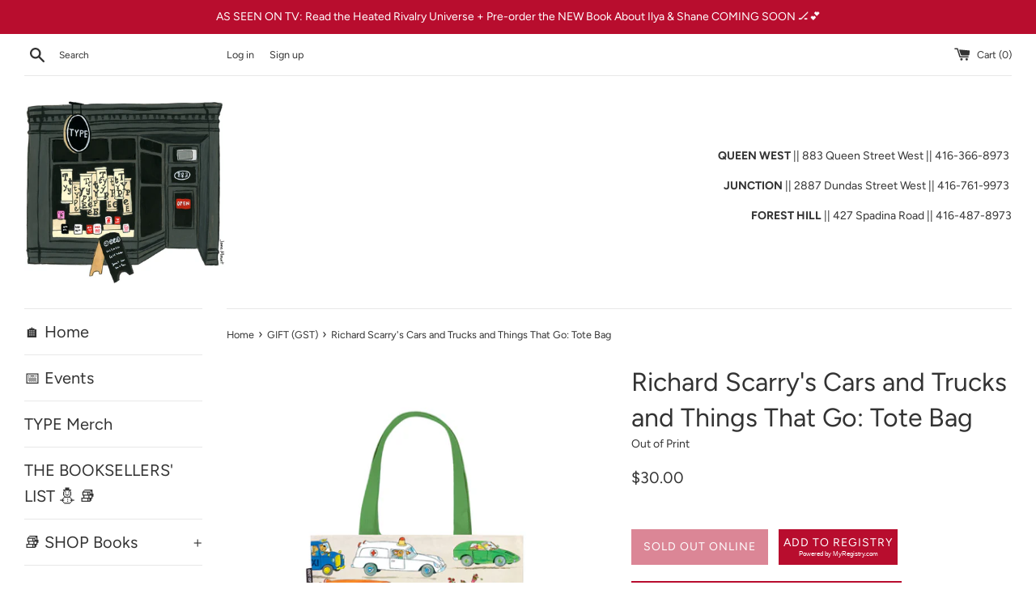

--- FILE ---
content_type: text/html; charset=utf-8
request_url: https://typebooks.ca/collections/gift-gst/products/cars-and-trucks-and-things-that-go-tote-bag
body_size: 23227
content:
<!doctype html>
<html class="supports-no-js" lang="en">
<head><!--Content in content_for_header -->
<!--LayoutHub-Embed--><link rel="stylesheet" type="text/css" href="data:text/css;base64," media="all">
<!--LH--><!--/LayoutHub-Embed--><meta charset="utf-8">
  <meta http-equiv="X-UA-Compatible" content="IE=edge,chrome=1">
  <meta name="viewport" content="width=device-width,initial-scale=1">
  <meta name="theme-color" content="">
  <link rel="canonical" href="https://typebooks.ca/products/cars-and-trucks-and-things-that-go-tote-bag">

  
    <link rel="shortcut icon" href="//typebooks.ca/cdn/shop/files/favicon_32x32.png?v=1663353558" type="image/png" />
  

  <title>
  Richard Scarry&#39;s Cars and Trucks and Things That Go: Tote Bag &ndash; TYPE Books
  </title>

  
    <meta name="description" content="It&#39;s time to start your engines in this Richard Scarry classic all about vehicles. Buckle-up for a fun-filled day of planes, trains, automobiles ... and even a pickle truck! Featuring hundreds of clearly labeled vehicles, this is the perfect book for little vehicle fans from the one and only Richard Scarry.Product Deta">
  

  <!-- /snippets/social-meta-tags.liquid -->




<meta property="og:site_name" content="TYPE Books">
<meta property="og:url" content="https://typebooks.ca/products/cars-and-trucks-and-things-that-go-tote-bag">
<meta property="og:title" content="Richard Scarry&#39;s Cars and Trucks and Things That Go: Tote Bag">
<meta property="og:type" content="product">
<meta property="og:description" content="It&#39;s time to start your engines in this Richard Scarry classic all about vehicles. Buckle-up for a fun-filled day of planes, trains, automobiles ... and even a pickle truck! Featuring hundreds of clearly labeled vehicles, this is the perfect book for little vehicle fans from the one and only Richard Scarry.Product Deta">

  <meta property="og:price:amount" content="30.00">
  <meta property="og:price:currency" content="CAD">

<meta property="og:image" content="http://typebooks.ca/cdn/shop/files/TOTE-1105_richard-scarry-cars-trucks-and-things-that-go_tote-bag_01_1800x1800_fd248ec4-fda6-40d6-892a-d09abf965e8b_1200x1200.jpg?v=1699486114"><meta property="og:image" content="http://typebooks.ca/cdn/shop/files/Tote-Richard-Scarry-Cars-and-trucks-and-things-that-go-back-websize_1800x1800_18a9ac28-10da-42ce-8fbd-465a9e821b44_1200x1200.jpg?v=1699486113">
<meta property="og:image:secure_url" content="https://typebooks.ca/cdn/shop/files/TOTE-1105_richard-scarry-cars-trucks-and-things-that-go_tote-bag_01_1800x1800_fd248ec4-fda6-40d6-892a-d09abf965e8b_1200x1200.jpg?v=1699486114"><meta property="og:image:secure_url" content="https://typebooks.ca/cdn/shop/files/Tote-Richard-Scarry-Cars-and-trucks-and-things-that-go-back-websize_1800x1800_18a9ac28-10da-42ce-8fbd-465a9e821b44_1200x1200.jpg?v=1699486113">


<meta name="twitter:card" content="summary_large_image">
<meta name="twitter:title" content="Richard Scarry&#39;s Cars and Trucks and Things That Go: Tote Bag">
<meta name="twitter:description" content="It&#39;s time to start your engines in this Richard Scarry classic all about vehicles. Buckle-up for a fun-filled day of planes, trains, automobiles ... and even a pickle truck! Featuring hundreds of clearly labeled vehicles, this is the perfect book for little vehicle fans from the one and only Richard Scarry.Product Deta">


  <script>
    document.documentElement.className = document.documentElement.className.replace('supports-no-js', 'supports-js');

    var theme = {
      mapStrings: {
        addressError: "Error looking up that address",
        addressNoResults: "No results for that address",
        addressQueryLimit: "You have exceeded the Google API usage limit. Consider upgrading to a \u003ca href=\"https:\/\/developers.google.com\/maps\/premium\/usage-limits\"\u003ePremium Plan\u003c\/a\u003e.",
        authError: "There was a problem authenticating your Google Maps account."
      }
    }
  </script>

  <link href="//typebooks.ca/cdn/shop/t/9/assets/theme.scss.css?v=97558934067376793841762281296" rel="stylesheet" type="text/css" media="all" />

  <script>window.performance && window.performance.mark && window.performance.mark('shopify.content_for_header.start');</script><meta name="google-site-verification" content="fs2k_YKAPP2tIchF95-NNkNgaHofru39BlywgXsLxrs">
<meta id="shopify-digital-wallet" name="shopify-digital-wallet" content="/38658965549/digital_wallets/dialog">
<meta name="shopify-checkout-api-token" content="b946bd24b993b0415051660616da3b4c">
<link rel="alternate" type="application/json+oembed" href="https://typebooks.ca/products/cars-and-trucks-and-things-that-go-tote-bag.oembed">
<script async="async" src="/checkouts/internal/preloads.js?locale=en-CA"></script>
<link rel="preconnect" href="https://shop.app" crossorigin="anonymous">
<script async="async" src="https://shop.app/checkouts/internal/preloads.js?locale=en-CA&shop_id=38658965549" crossorigin="anonymous"></script>
<script id="apple-pay-shop-capabilities" type="application/json">{"shopId":38658965549,"countryCode":"CA","currencyCode":"CAD","merchantCapabilities":["supports3DS"],"merchantId":"gid:\/\/shopify\/Shop\/38658965549","merchantName":"TYPE Books","requiredBillingContactFields":["postalAddress","email","phone"],"requiredShippingContactFields":["postalAddress","email","phone"],"shippingType":"shipping","supportedNetworks":["visa","masterCard","amex","discover","interac","jcb"],"total":{"type":"pending","label":"TYPE Books","amount":"1.00"},"shopifyPaymentsEnabled":true,"supportsSubscriptions":true}</script>
<script id="shopify-features" type="application/json">{"accessToken":"b946bd24b993b0415051660616da3b4c","betas":["rich-media-storefront-analytics"],"domain":"typebooks.ca","predictiveSearch":true,"shopId":38658965549,"locale":"en"}</script>
<script>var Shopify = Shopify || {};
Shopify.shop = "typebooks.myshopify.com";
Shopify.locale = "en";
Shopify.currency = {"active":"CAD","rate":"1.0"};
Shopify.country = "CA";
Shopify.theme = {"name":"Simple","id":120384225465,"schema_name":"Simple","schema_version":"12.2.3","theme_store_id":578,"role":"main"};
Shopify.theme.handle = "null";
Shopify.theme.style = {"id":null,"handle":null};
Shopify.cdnHost = "typebooks.ca/cdn";
Shopify.routes = Shopify.routes || {};
Shopify.routes.root = "/";</script>
<script type="module">!function(o){(o.Shopify=o.Shopify||{}).modules=!0}(window);</script>
<script>!function(o){function n(){var o=[];function n(){o.push(Array.prototype.slice.apply(arguments))}return n.q=o,n}var t=o.Shopify=o.Shopify||{};t.loadFeatures=n(),t.autoloadFeatures=n()}(window);</script>
<script>
  window.ShopifyPay = window.ShopifyPay || {};
  window.ShopifyPay.apiHost = "shop.app\/pay";
  window.ShopifyPay.redirectState = null;
</script>
<script id="shop-js-analytics" type="application/json">{"pageType":"product"}</script>
<script defer="defer" async type="module" src="//typebooks.ca/cdn/shopifycloud/shop-js/modules/v2/client.init-shop-cart-sync_BT-GjEfc.en.esm.js"></script>
<script defer="defer" async type="module" src="//typebooks.ca/cdn/shopifycloud/shop-js/modules/v2/chunk.common_D58fp_Oc.esm.js"></script>
<script defer="defer" async type="module" src="//typebooks.ca/cdn/shopifycloud/shop-js/modules/v2/chunk.modal_xMitdFEc.esm.js"></script>
<script type="module">
  await import("//typebooks.ca/cdn/shopifycloud/shop-js/modules/v2/client.init-shop-cart-sync_BT-GjEfc.en.esm.js");
await import("//typebooks.ca/cdn/shopifycloud/shop-js/modules/v2/chunk.common_D58fp_Oc.esm.js");
await import("//typebooks.ca/cdn/shopifycloud/shop-js/modules/v2/chunk.modal_xMitdFEc.esm.js");

  window.Shopify.SignInWithShop?.initShopCartSync?.({"fedCMEnabled":true,"windoidEnabled":true});

</script>
<script>
  window.Shopify = window.Shopify || {};
  if (!window.Shopify.featureAssets) window.Shopify.featureAssets = {};
  window.Shopify.featureAssets['shop-js'] = {"shop-cart-sync":["modules/v2/client.shop-cart-sync_DZOKe7Ll.en.esm.js","modules/v2/chunk.common_D58fp_Oc.esm.js","modules/v2/chunk.modal_xMitdFEc.esm.js"],"init-fed-cm":["modules/v2/client.init-fed-cm_B6oLuCjv.en.esm.js","modules/v2/chunk.common_D58fp_Oc.esm.js","modules/v2/chunk.modal_xMitdFEc.esm.js"],"shop-cash-offers":["modules/v2/client.shop-cash-offers_D2sdYoxE.en.esm.js","modules/v2/chunk.common_D58fp_Oc.esm.js","modules/v2/chunk.modal_xMitdFEc.esm.js"],"shop-login-button":["modules/v2/client.shop-login-button_QeVjl5Y3.en.esm.js","modules/v2/chunk.common_D58fp_Oc.esm.js","modules/v2/chunk.modal_xMitdFEc.esm.js"],"pay-button":["modules/v2/client.pay-button_DXTOsIq6.en.esm.js","modules/v2/chunk.common_D58fp_Oc.esm.js","modules/v2/chunk.modal_xMitdFEc.esm.js"],"shop-button":["modules/v2/client.shop-button_DQZHx9pm.en.esm.js","modules/v2/chunk.common_D58fp_Oc.esm.js","modules/v2/chunk.modal_xMitdFEc.esm.js"],"avatar":["modules/v2/client.avatar_BTnouDA3.en.esm.js"],"init-windoid":["modules/v2/client.init-windoid_CR1B-cfM.en.esm.js","modules/v2/chunk.common_D58fp_Oc.esm.js","modules/v2/chunk.modal_xMitdFEc.esm.js"],"init-shop-for-new-customer-accounts":["modules/v2/client.init-shop-for-new-customer-accounts_C_vY_xzh.en.esm.js","modules/v2/client.shop-login-button_QeVjl5Y3.en.esm.js","modules/v2/chunk.common_D58fp_Oc.esm.js","modules/v2/chunk.modal_xMitdFEc.esm.js"],"init-shop-email-lookup-coordinator":["modules/v2/client.init-shop-email-lookup-coordinator_BI7n9ZSv.en.esm.js","modules/v2/chunk.common_D58fp_Oc.esm.js","modules/v2/chunk.modal_xMitdFEc.esm.js"],"init-shop-cart-sync":["modules/v2/client.init-shop-cart-sync_BT-GjEfc.en.esm.js","modules/v2/chunk.common_D58fp_Oc.esm.js","modules/v2/chunk.modal_xMitdFEc.esm.js"],"shop-toast-manager":["modules/v2/client.shop-toast-manager_DiYdP3xc.en.esm.js","modules/v2/chunk.common_D58fp_Oc.esm.js","modules/v2/chunk.modal_xMitdFEc.esm.js"],"init-customer-accounts":["modules/v2/client.init-customer-accounts_D9ZNqS-Q.en.esm.js","modules/v2/client.shop-login-button_QeVjl5Y3.en.esm.js","modules/v2/chunk.common_D58fp_Oc.esm.js","modules/v2/chunk.modal_xMitdFEc.esm.js"],"init-customer-accounts-sign-up":["modules/v2/client.init-customer-accounts-sign-up_iGw4briv.en.esm.js","modules/v2/client.shop-login-button_QeVjl5Y3.en.esm.js","modules/v2/chunk.common_D58fp_Oc.esm.js","modules/v2/chunk.modal_xMitdFEc.esm.js"],"shop-follow-button":["modules/v2/client.shop-follow-button_CqMgW2wH.en.esm.js","modules/v2/chunk.common_D58fp_Oc.esm.js","modules/v2/chunk.modal_xMitdFEc.esm.js"],"checkout-modal":["modules/v2/client.checkout-modal_xHeaAweL.en.esm.js","modules/v2/chunk.common_D58fp_Oc.esm.js","modules/v2/chunk.modal_xMitdFEc.esm.js"],"shop-login":["modules/v2/client.shop-login_D91U-Q7h.en.esm.js","modules/v2/chunk.common_D58fp_Oc.esm.js","modules/v2/chunk.modal_xMitdFEc.esm.js"],"lead-capture":["modules/v2/client.lead-capture_BJmE1dJe.en.esm.js","modules/v2/chunk.common_D58fp_Oc.esm.js","modules/v2/chunk.modal_xMitdFEc.esm.js"],"payment-terms":["modules/v2/client.payment-terms_Ci9AEqFq.en.esm.js","modules/v2/chunk.common_D58fp_Oc.esm.js","modules/v2/chunk.modal_xMitdFEc.esm.js"]};
</script>
<script>(function() {
  var isLoaded = false;
  function asyncLoad() {
    if (isLoaded) return;
    isLoaded = true;
    var urls = ["https:\/\/chimpstatic.com\/mcjs-connected\/js\/users\/1a63f356db35783e4f5b369e8\/9d4237031994bffb21b8003b7.js?shop=typebooks.myshopify.com","https:\/\/str.rise-ai.com\/?shop=typebooks.myshopify.com","https:\/\/strn.rise-ai.com\/?shop=typebooks.myshopify.com","https:\/\/app.layouthub.com\/shopify\/layouthub.js?shop=typebooks.myshopify.com"];
    for (var i = 0; i < urls.length; i++) {
      var s = document.createElement('script');
      s.type = 'text/javascript';
      s.async = true;
      s.src = urls[i];
      var x = document.getElementsByTagName('script')[0];
      x.parentNode.insertBefore(s, x);
    }
  };
  if(window.attachEvent) {
    window.attachEvent('onload', asyncLoad);
  } else {
    window.addEventListener('load', asyncLoad, false);
  }
})();</script>
<script id="__st">var __st={"a":38658965549,"offset":-18000,"reqid":"cd3fc538-bf72-4fa2-896b-07a0175e3e90-1769302091","pageurl":"typebooks.ca\/collections\/gift-gst\/products\/cars-and-trucks-and-things-that-go-tote-bag","u":"61cbaf82f179","p":"product","rtyp":"product","rid":8450016641256};</script>
<script>window.ShopifyPaypalV4VisibilityTracking = true;</script>
<script id="captcha-bootstrap">!function(){'use strict';const t='contact',e='account',n='new_comment',o=[[t,t],['blogs',n],['comments',n],[t,'customer']],c=[[e,'customer_login'],[e,'guest_login'],[e,'recover_customer_password'],[e,'create_customer']],r=t=>t.map((([t,e])=>`form[action*='/${t}']:not([data-nocaptcha='true']) input[name='form_type'][value='${e}']`)).join(','),a=t=>()=>t?[...document.querySelectorAll(t)].map((t=>t.form)):[];function s(){const t=[...o],e=r(t);return a(e)}const i='password',u='form_key',d=['recaptcha-v3-token','g-recaptcha-response','h-captcha-response',i],f=()=>{try{return window.sessionStorage}catch{return}},m='__shopify_v',_=t=>t.elements[u];function p(t,e,n=!1){try{const o=window.sessionStorage,c=JSON.parse(o.getItem(e)),{data:r}=function(t){const{data:e,action:n}=t;return t[m]||n?{data:e,action:n}:{data:t,action:n}}(c);for(const[e,n]of Object.entries(r))t.elements[e]&&(t.elements[e].value=n);n&&o.removeItem(e)}catch(o){console.error('form repopulation failed',{error:o})}}const l='form_type',E='cptcha';function T(t){t.dataset[E]=!0}const w=window,h=w.document,L='Shopify',v='ce_forms',y='captcha';let A=!1;((t,e)=>{const n=(g='f06e6c50-85a8-45c8-87d0-21a2b65856fe',I='https://cdn.shopify.com/shopifycloud/storefront-forms-hcaptcha/ce_storefront_forms_captcha_hcaptcha.v1.5.2.iife.js',D={infoText:'Protected by hCaptcha',privacyText:'Privacy',termsText:'Terms'},(t,e,n)=>{const o=w[L][v],c=o.bindForm;if(c)return c(t,g,e,D).then(n);var r;o.q.push([[t,g,e,D],n]),r=I,A||(h.body.append(Object.assign(h.createElement('script'),{id:'captcha-provider',async:!0,src:r})),A=!0)});var g,I,D;w[L]=w[L]||{},w[L][v]=w[L][v]||{},w[L][v].q=[],w[L][y]=w[L][y]||{},w[L][y].protect=function(t,e){n(t,void 0,e),T(t)},Object.freeze(w[L][y]),function(t,e,n,w,h,L){const[v,y,A,g]=function(t,e,n){const i=e?o:[],u=t?c:[],d=[...i,...u],f=r(d),m=r(i),_=r(d.filter((([t,e])=>n.includes(e))));return[a(f),a(m),a(_),s()]}(w,h,L),I=t=>{const e=t.target;return e instanceof HTMLFormElement?e:e&&e.form},D=t=>v().includes(t);t.addEventListener('submit',(t=>{const e=I(t);if(!e)return;const n=D(e)&&!e.dataset.hcaptchaBound&&!e.dataset.recaptchaBound,o=_(e),c=g().includes(e)&&(!o||!o.value);(n||c)&&t.preventDefault(),c&&!n&&(function(t){try{if(!f())return;!function(t){const e=f();if(!e)return;const n=_(t);if(!n)return;const o=n.value;o&&e.removeItem(o)}(t);const e=Array.from(Array(32),(()=>Math.random().toString(36)[2])).join('');!function(t,e){_(t)||t.append(Object.assign(document.createElement('input'),{type:'hidden',name:u})),t.elements[u].value=e}(t,e),function(t,e){const n=f();if(!n)return;const o=[...t.querySelectorAll(`input[type='${i}']`)].map((({name:t})=>t)),c=[...d,...o],r={};for(const[a,s]of new FormData(t).entries())c.includes(a)||(r[a]=s);n.setItem(e,JSON.stringify({[m]:1,action:t.action,data:r}))}(t,e)}catch(e){console.error('failed to persist form',e)}}(e),e.submit())}));const S=(t,e)=>{t&&!t.dataset[E]&&(n(t,e.some((e=>e===t))),T(t))};for(const o of['focusin','change'])t.addEventListener(o,(t=>{const e=I(t);D(e)&&S(e,y())}));const B=e.get('form_key'),M=e.get(l),P=B&&M;t.addEventListener('DOMContentLoaded',(()=>{const t=y();if(P)for(const e of t)e.elements[l].value===M&&p(e,B);[...new Set([...A(),...v().filter((t=>'true'===t.dataset.shopifyCaptcha))])].forEach((e=>S(e,t)))}))}(h,new URLSearchParams(w.location.search),n,t,e,['guest_login'])})(!0,!0)}();</script>
<script integrity="sha256-4kQ18oKyAcykRKYeNunJcIwy7WH5gtpwJnB7kiuLZ1E=" data-source-attribution="shopify.loadfeatures" defer="defer" src="//typebooks.ca/cdn/shopifycloud/storefront/assets/storefront/load_feature-a0a9edcb.js" crossorigin="anonymous"></script>
<script crossorigin="anonymous" defer="defer" src="//typebooks.ca/cdn/shopifycloud/storefront/assets/shopify_pay/storefront-65b4c6d7.js?v=20250812"></script>
<script data-source-attribution="shopify.dynamic_checkout.dynamic.init">var Shopify=Shopify||{};Shopify.PaymentButton=Shopify.PaymentButton||{isStorefrontPortableWallets:!0,init:function(){window.Shopify.PaymentButton.init=function(){};var t=document.createElement("script");t.src="https://typebooks.ca/cdn/shopifycloud/portable-wallets/latest/portable-wallets.en.js",t.type="module",document.head.appendChild(t)}};
</script>
<script data-source-attribution="shopify.dynamic_checkout.buyer_consent">
  function portableWalletsHideBuyerConsent(e){var t=document.getElementById("shopify-buyer-consent"),n=document.getElementById("shopify-subscription-policy-button");t&&n&&(t.classList.add("hidden"),t.setAttribute("aria-hidden","true"),n.removeEventListener("click",e))}function portableWalletsShowBuyerConsent(e){var t=document.getElementById("shopify-buyer-consent"),n=document.getElementById("shopify-subscription-policy-button");t&&n&&(t.classList.remove("hidden"),t.removeAttribute("aria-hidden"),n.addEventListener("click",e))}window.Shopify?.PaymentButton&&(window.Shopify.PaymentButton.hideBuyerConsent=portableWalletsHideBuyerConsent,window.Shopify.PaymentButton.showBuyerConsent=portableWalletsShowBuyerConsent);
</script>
<script data-source-attribution="shopify.dynamic_checkout.cart.bootstrap">document.addEventListener("DOMContentLoaded",(function(){function t(){return document.querySelector("shopify-accelerated-checkout-cart, shopify-accelerated-checkout")}if(t())Shopify.PaymentButton.init();else{new MutationObserver((function(e,n){t()&&(Shopify.PaymentButton.init(),n.disconnect())})).observe(document.body,{childList:!0,subtree:!0})}}));
</script>
<script id='scb4127' type='text/javascript' async='' src='https://typebooks.ca/cdn/shopifycloud/privacy-banner/storefront-banner.js'></script><link id="shopify-accelerated-checkout-styles" rel="stylesheet" media="screen" href="https://typebooks.ca/cdn/shopifycloud/portable-wallets/latest/accelerated-checkout-backwards-compat.css" crossorigin="anonymous">
<style id="shopify-accelerated-checkout-cart">
        #shopify-buyer-consent {
  margin-top: 1em;
  display: inline-block;
  width: 100%;
}

#shopify-buyer-consent.hidden {
  display: none;
}

#shopify-subscription-policy-button {
  background: none;
  border: none;
  padding: 0;
  text-decoration: underline;
  font-size: inherit;
  cursor: pointer;
}

#shopify-subscription-policy-button::before {
  box-shadow: none;
}

      </style>

<script>window.performance && window.performance.mark && window.performance.mark('shopify.content_for_header.end');</script>

  <script src="//typebooks.ca/cdn/shop/t/9/assets/jquery-1.11.0.min.js?v=32460426840832490021614698395" type="text/javascript"></script>
  <script src="//typebooks.ca/cdn/shop/t/9/assets/modernizr.min.js?v=44044439420609591321614698396" type="text/javascript"></script>

  <script src="//typebooks.ca/cdn/shop/t/9/assets/lazysizes.min.js?v=155223123402716617051614698395" async="async"></script>

  
  
  <!-- Start MyRegistry Javascript -->
  <script type='text/javascript' xml='space'> (function() { var as = document.createElement('script'); as.type = 'text/javascript'; as.async = true; as.src = 'https://www.myregistry.com/ScriptPlatform/Shopify/AddToMrButton.js?siteKey=EGAudVGssDMYlpqkxjo8Xw2&version=' + (new Date().getTime()); var s = document.getElementsByTagName('script')[0]; s.parentNode.insertBefore(as, s); })(); </script>
  <!-- End MyRegistry Javascript -->


<!-- BEGIN app block: shopify://apps/ta-labels-badges/blocks/bss-pl-config-data/91bfe765-b604-49a1-805e-3599fa600b24 --><script
    id='bss-pl-config-data'
>
	let TAE_StoreId = "44785";
	if (typeof BSS_PL == 'undefined' || TAE_StoreId !== "") {
  		var BSS_PL = {};
		BSS_PL.storeId = 44785;
		BSS_PL.currentPlan = "free";
		BSS_PL.apiServerProduction = "https://product-labels-pro.bsscommerce.com";
		BSS_PL.publicAccessToken = null;
		BSS_PL.customerTags = "null";
		BSS_PL.customerId = "null";
		BSS_PL.storeIdCustomOld = 10678;
		BSS_PL.storeIdOldWIthPriority = 12200;
		BSS_PL.storeIdOptimizeAppendLabel = null
		BSS_PL.optimizeCodeIds = null; 
		BSS_PL.extendedFeatureIds = null;
		BSS_PL.integration = {"laiReview":{"status":0,"config":[]}};
		BSS_PL.settingsData  = {};
		BSS_PL.configProductMetafields = null;
		BSS_PL.configVariantMetafields = null;
		
		BSS_PL.configData = [].concat({"id":116906,"name":"Untitled label","priority":0,"enable":1,"pages":"1,2,3,4,7","related_product_tag":null,"first_image_tags":null,"img_url":"1714130843403-57162114-3MONTHS.png","public_img_url":"https://cdn.shopify.com/s/files/1/0386/5896/5549/files/1714130843403-57162114-3MONTHS.png?v=1714130942","position":2,"apply":0,"product_type":3,"exclude_products":6,"collection_image_type":0,"product":"","variant":"","collection":"","exclude_product_ids":"","collection_image":"","inventory":0,"tags":"","excludeTags":"","from_price":null,"to_price":null,"domain_id":44785,"locations":"","enable_allowed_countries":false,"enable_visibility_date":false,"from_date":null,"to_date":null,"enable_discount_range":false,"discount_type":1,"discount_from":null,"discount_to":null,"label_text":"New arrival","label_text_color":"#ffffff","label_text_background_color":"#ff7f50","label_text_font_size":12,"label_text_no_image":1,"label_text_in_stock":"In Stock","label_text_out_stock":"Sold out","label_shadow":0,"label_opacity":100,"label_border_radius":0,"label_shadow_color":"#808080","label_text_style":0,"label_text_font_family":null,"label_text_font_url":null,"label_preview_image":"https://cdn.shopify.com/s/files/1/0386/5896/5549/files/BNCImageAPI_6155d3d3-8446-4c35-be80-633452513165.jpg?v=1714130015","label_text_enable":0,"customer_tags":"","exclude_customer_tags":"","customer_type":"allcustomers","exclude_customers":"all_customer_tags","label_on_image":"2","label_type":1,"badge_type":0,"custom_selector":null,"margin_top":0,"margin_bottom":0,"mobile_height_label":30,"mobile_width_label":29,"mobile_font_size_label":12,"emoji":null,"emoji_position":null,"transparent_background":null,"custom_page":null,"check_custom_page":null,"margin_left":0,"instock":null,"price_range_from":null,"price_range_to":null,"enable_price_range":0,"enable_product_publish":0,"selected_product":"{\"id\":\"8572660547816\",\"title\":\"The Mystery Guest [MAY.21]\",\"featuredImage\":{\"transformedSrc\":\"https://cdn.shopify.com/s/files/1/0386/5896/5549/files/BNCImageAPI_6155d3d3-8446-4c35-be80-633452513165.jpg?v=1714130015\"},\"productType\":\"\",\"priceRange\":{\"minVariantPrice\":{\"currencyCode\":\"CAD\",\"amount\":\"2500.0\"},\"maxVariantPrice\":{\"currencyCode\":\"CAD\",\"amount\":\"2500.0\"}},\"gid\":\"gid://shopify/Product/8572660547816\",\"handle\":\"9781961341050\",\"inventory\":0}","product_publish_from":null,"product_publish_to":null,"enable_countdown_timer":0,"option_format_countdown":0,"countdown_time":null,"option_end_countdown":null,"start_day_countdown":null,"countdown_type":1,"countdown_daily_from_time":null,"countdown_daily_to_time":null,"countdown_interval_start_time":null,"countdown_interval_length":null,"countdown_interval_break_length":null,"public_url_s3":"https://shopify-production-product-labels.s3.us-east-2.amazonaws.com/public/static/base/images/customer/44785/1714130843403-57162114-3MONTHS.png","enable_visibility_period":0,"visibility_period":1,"createdAt":"2024-04-26T11:29:04.000Z","customer_ids":"","exclude_customer_ids":"","angle":0,"toolTipText":"","label_shape":"rectangle","mobile_fixed_percent_label":"percentage","desktop_width_label":29,"desktop_height_label":30,"desktop_fixed_percent_label":"percentage","mobile_position":0,"desktop_label_unlimited_top":33,"desktop_label_unlimited_left":33,"mobile_label_unlimited_top":33,"mobile_label_unlimited_left":33,"mobile_margin_top":0,"mobile_margin_left":0,"mobile_config_label_enable":null,"mobile_default_config":1,"mobile_margin_bottom":0,"enable_fixed_time":0,"fixed_time":null,"statusLabelHoverText":0,"labelHoverTextLink":"","labelAltText":"","statusLabelAltText":0,"enable_badge_stock":0,"badge_stock_style":1,"badge_stock_config":null,"enable_multi_badge":0,"animation_type":0,"desktop_show_badges":1,"mobile_show_badges":1,"desktop_show_labels":0,"mobile_show_labels":0,"label_text_unlimited_stock":"Unlimited Stock","img_plan_id":13,"label_badge_type":"image","deletedAt":null,"desktop_lock_aspect_ratio":false,"mobile_lock_aspect_ratio":false,"img_aspect_ratio":1,"preview_board_width":277,"preview_board_height":277,"set_size_on_mobile":false,"set_position_on_mobile":true,"updatedAt":"2024-04-26T11:29:35.000Z","multipleBadge":null,"translations":[],"label_id":116906,"label_text_id":116906},);

		
		BSS_PL.configDataBanner = [].concat();

		
		BSS_PL.configDataPopup = [].concat();

		
		BSS_PL.configDataLabelGroup = [].concat();
		
		
		BSS_PL.collectionID = ``;
		BSS_PL.collectionHandle = ``;
		BSS_PL.collectionTitle = ``;

		
		BSS_PL.conditionConfigData = [].concat();
	}
</script>




<style>
    
    

</style>

<script>
    function bssLoadScripts(src, callback, isDefer = false) {
        const scriptTag = document.createElement('script');
        document.head.appendChild(scriptTag);
        scriptTag.src = src;
        if (isDefer) {
            scriptTag.defer = true;
        } else {
            scriptTag.async = true;
        }
        if (callback) {
            scriptTag.addEventListener('load', function () {
                callback();
            });
        }
    }
    const scriptUrls = [
        "https://cdn.shopify.com/extensions/019be8bb-88c4-73a4-949e-2dc4fcfa6131/product-label-560/assets/bss-pl-init-helper.js",
        "https://cdn.shopify.com/extensions/019be8bb-88c4-73a4-949e-2dc4fcfa6131/product-label-560/assets/bss-pl-init-config-run-scripts.js",
    ];
    Promise.all(scriptUrls.map((script) => new Promise((resolve) => bssLoadScripts(script, resolve)))).then((res) => {
        console.log('BSS scripts loaded');
        window.bssScriptsLoaded = true;
    });

	function bssInitScripts() {
		if (BSS_PL.configData.length) {
			const enabledFeature = [
				{ type: 1, script: "https://cdn.shopify.com/extensions/019be8bb-88c4-73a4-949e-2dc4fcfa6131/product-label-560/assets/bss-pl-init-for-label.js" },
				{ type: 2, badge: [0, 7, 8], script: "https://cdn.shopify.com/extensions/019be8bb-88c4-73a4-949e-2dc4fcfa6131/product-label-560/assets/bss-pl-init-for-badge-product-name.js" },
				{ type: 2, badge: [1, 11], script: "https://cdn.shopify.com/extensions/019be8bb-88c4-73a4-949e-2dc4fcfa6131/product-label-560/assets/bss-pl-init-for-badge-product-image.js" },
				{ type: 2, badge: 2, script: "https://cdn.shopify.com/extensions/019be8bb-88c4-73a4-949e-2dc4fcfa6131/product-label-560/assets/bss-pl-init-for-badge-custom-selector.js" },
				{ type: 2, badge: [3, 9, 10], script: "https://cdn.shopify.com/extensions/019be8bb-88c4-73a4-949e-2dc4fcfa6131/product-label-560/assets/bss-pl-init-for-badge-price.js" },
				{ type: 2, badge: 4, script: "https://cdn.shopify.com/extensions/019be8bb-88c4-73a4-949e-2dc4fcfa6131/product-label-560/assets/bss-pl-init-for-badge-add-to-cart-btn.js" },
				{ type: 2, badge: 5, script: "https://cdn.shopify.com/extensions/019be8bb-88c4-73a4-949e-2dc4fcfa6131/product-label-560/assets/bss-pl-init-for-badge-quantity-box.js" },
				{ type: 2, badge: 6, script: "https://cdn.shopify.com/extensions/019be8bb-88c4-73a4-949e-2dc4fcfa6131/product-label-560/assets/bss-pl-init-for-badge-buy-it-now-btn.js" }
			]
				.filter(({ type, badge }) => BSS_PL.configData.some(item => item.label_type === type && (badge === undefined || (Array.isArray(badge) ? badge.includes(item.badge_type) : item.badge_type === badge))) || (type === 1 && BSS_PL.configDataLabelGroup && BSS_PL.configDataLabelGroup.length))
				.map(({ script }) => script);
				
            enabledFeature.forEach((src) => bssLoadScripts(src));

            if (enabledFeature.length) {
                const src = "https://cdn.shopify.com/extensions/019be8bb-88c4-73a4-949e-2dc4fcfa6131/product-label-560/assets/bss-product-label-js.js";
                bssLoadScripts(src);
            }
        }

        if (BSS_PL.configDataBanner && BSS_PL.configDataBanner.length) {
            const src = "https://cdn.shopify.com/extensions/019be8bb-88c4-73a4-949e-2dc4fcfa6131/product-label-560/assets/bss-product-label-banner.js";
            bssLoadScripts(src);
        }

        if (BSS_PL.configDataPopup && BSS_PL.configDataPopup.length) {
            const src = "https://cdn.shopify.com/extensions/019be8bb-88c4-73a4-949e-2dc4fcfa6131/product-label-560/assets/bss-product-label-popup.js";
            bssLoadScripts(src);
        }

        if (window.location.search.includes('bss-pl-custom-selector')) {
            const src = "https://cdn.shopify.com/extensions/019be8bb-88c4-73a4-949e-2dc4fcfa6131/product-label-560/assets/bss-product-label-custom-position.js";
            bssLoadScripts(src, null, true);
        }
    }
    bssInitScripts();
</script>


<!-- END app block --><link href="https://cdn.shopify.com/extensions/019be8bb-88c4-73a4-949e-2dc4fcfa6131/product-label-560/assets/bss-pl-style.min.css" rel="stylesheet" type="text/css" media="all">
<link href="https://monorail-edge.shopifysvc.com" rel="dns-prefetch">
<script>(function(){if ("sendBeacon" in navigator && "performance" in window) {try {var session_token_from_headers = performance.getEntriesByType('navigation')[0].serverTiming.find(x => x.name == '_s').description;} catch {var session_token_from_headers = undefined;}var session_cookie_matches = document.cookie.match(/_shopify_s=([^;]*)/);var session_token_from_cookie = session_cookie_matches && session_cookie_matches.length === 2 ? session_cookie_matches[1] : "";var session_token = session_token_from_headers || session_token_from_cookie || "";function handle_abandonment_event(e) {var entries = performance.getEntries().filter(function(entry) {return /monorail-edge.shopifysvc.com/.test(entry.name);});if (!window.abandonment_tracked && entries.length === 0) {window.abandonment_tracked = true;var currentMs = Date.now();var navigation_start = performance.timing.navigationStart;var payload = {shop_id: 38658965549,url: window.location.href,navigation_start,duration: currentMs - navigation_start,session_token,page_type: "product"};window.navigator.sendBeacon("https://monorail-edge.shopifysvc.com/v1/produce", JSON.stringify({schema_id: "online_store_buyer_site_abandonment/1.1",payload: payload,metadata: {event_created_at_ms: currentMs,event_sent_at_ms: currentMs}}));}}window.addEventListener('pagehide', handle_abandonment_event);}}());</script>
<script id="web-pixels-manager-setup">(function e(e,d,r,n,o){if(void 0===o&&(o={}),!Boolean(null===(a=null===(i=window.Shopify)||void 0===i?void 0:i.analytics)||void 0===a?void 0:a.replayQueue)){var i,a;window.Shopify=window.Shopify||{};var t=window.Shopify;t.analytics=t.analytics||{};var s=t.analytics;s.replayQueue=[],s.publish=function(e,d,r){return s.replayQueue.push([e,d,r]),!0};try{self.performance.mark("wpm:start")}catch(e){}var l=function(){var e={modern:/Edge?\/(1{2}[4-9]|1[2-9]\d|[2-9]\d{2}|\d{4,})\.\d+(\.\d+|)|Firefox\/(1{2}[4-9]|1[2-9]\d|[2-9]\d{2}|\d{4,})\.\d+(\.\d+|)|Chrom(ium|e)\/(9{2}|\d{3,})\.\d+(\.\d+|)|(Maci|X1{2}).+ Version\/(15\.\d+|(1[6-9]|[2-9]\d|\d{3,})\.\d+)([,.]\d+|)( \(\w+\)|)( Mobile\/\w+|) Safari\/|Chrome.+OPR\/(9{2}|\d{3,})\.\d+\.\d+|(CPU[ +]OS|iPhone[ +]OS|CPU[ +]iPhone|CPU IPhone OS|CPU iPad OS)[ +]+(15[._]\d+|(1[6-9]|[2-9]\d|\d{3,})[._]\d+)([._]\d+|)|Android:?[ /-](13[3-9]|1[4-9]\d|[2-9]\d{2}|\d{4,})(\.\d+|)(\.\d+|)|Android.+Firefox\/(13[5-9]|1[4-9]\d|[2-9]\d{2}|\d{4,})\.\d+(\.\d+|)|Android.+Chrom(ium|e)\/(13[3-9]|1[4-9]\d|[2-9]\d{2}|\d{4,})\.\d+(\.\d+|)|SamsungBrowser\/([2-9]\d|\d{3,})\.\d+/,legacy:/Edge?\/(1[6-9]|[2-9]\d|\d{3,})\.\d+(\.\d+|)|Firefox\/(5[4-9]|[6-9]\d|\d{3,})\.\d+(\.\d+|)|Chrom(ium|e)\/(5[1-9]|[6-9]\d|\d{3,})\.\d+(\.\d+|)([\d.]+$|.*Safari\/(?![\d.]+ Edge\/[\d.]+$))|(Maci|X1{2}).+ Version\/(10\.\d+|(1[1-9]|[2-9]\d|\d{3,})\.\d+)([,.]\d+|)( \(\w+\)|)( Mobile\/\w+|) Safari\/|Chrome.+OPR\/(3[89]|[4-9]\d|\d{3,})\.\d+\.\d+|(CPU[ +]OS|iPhone[ +]OS|CPU[ +]iPhone|CPU IPhone OS|CPU iPad OS)[ +]+(10[._]\d+|(1[1-9]|[2-9]\d|\d{3,})[._]\d+)([._]\d+|)|Android:?[ /-](13[3-9]|1[4-9]\d|[2-9]\d{2}|\d{4,})(\.\d+|)(\.\d+|)|Mobile Safari.+OPR\/([89]\d|\d{3,})\.\d+\.\d+|Android.+Firefox\/(13[5-9]|1[4-9]\d|[2-9]\d{2}|\d{4,})\.\d+(\.\d+|)|Android.+Chrom(ium|e)\/(13[3-9]|1[4-9]\d|[2-9]\d{2}|\d{4,})\.\d+(\.\d+|)|Android.+(UC? ?Browser|UCWEB|U3)[ /]?(15\.([5-9]|\d{2,})|(1[6-9]|[2-9]\d|\d{3,})\.\d+)\.\d+|SamsungBrowser\/(5\.\d+|([6-9]|\d{2,})\.\d+)|Android.+MQ{2}Browser\/(14(\.(9|\d{2,})|)|(1[5-9]|[2-9]\d|\d{3,})(\.\d+|))(\.\d+|)|K[Aa][Ii]OS\/(3\.\d+|([4-9]|\d{2,})\.\d+)(\.\d+|)/},d=e.modern,r=e.legacy,n=navigator.userAgent;return n.match(d)?"modern":n.match(r)?"legacy":"unknown"}(),u="modern"===l?"modern":"legacy",c=(null!=n?n:{modern:"",legacy:""})[u],f=function(e){return[e.baseUrl,"/wpm","/b",e.hashVersion,"modern"===e.buildTarget?"m":"l",".js"].join("")}({baseUrl:d,hashVersion:r,buildTarget:u}),m=function(e){var d=e.version,r=e.bundleTarget,n=e.surface,o=e.pageUrl,i=e.monorailEndpoint;return{emit:function(e){var a=e.status,t=e.errorMsg,s=(new Date).getTime(),l=JSON.stringify({metadata:{event_sent_at_ms:s},events:[{schema_id:"web_pixels_manager_load/3.1",payload:{version:d,bundle_target:r,page_url:o,status:a,surface:n,error_msg:t},metadata:{event_created_at_ms:s}}]});if(!i)return console&&console.warn&&console.warn("[Web Pixels Manager] No Monorail endpoint provided, skipping logging."),!1;try{return self.navigator.sendBeacon.bind(self.navigator)(i,l)}catch(e){}var u=new XMLHttpRequest;try{return u.open("POST",i,!0),u.setRequestHeader("Content-Type","text/plain"),u.send(l),!0}catch(e){return console&&console.warn&&console.warn("[Web Pixels Manager] Got an unhandled error while logging to Monorail."),!1}}}}({version:r,bundleTarget:l,surface:e.surface,pageUrl:self.location.href,monorailEndpoint:e.monorailEndpoint});try{o.browserTarget=l,function(e){var d=e.src,r=e.async,n=void 0===r||r,o=e.onload,i=e.onerror,a=e.sri,t=e.scriptDataAttributes,s=void 0===t?{}:t,l=document.createElement("script"),u=document.querySelector("head"),c=document.querySelector("body");if(l.async=n,l.src=d,a&&(l.integrity=a,l.crossOrigin="anonymous"),s)for(var f in s)if(Object.prototype.hasOwnProperty.call(s,f))try{l.dataset[f]=s[f]}catch(e){}if(o&&l.addEventListener("load",o),i&&l.addEventListener("error",i),u)u.appendChild(l);else{if(!c)throw new Error("Did not find a head or body element to append the script");c.appendChild(l)}}({src:f,async:!0,onload:function(){if(!function(){var e,d;return Boolean(null===(d=null===(e=window.Shopify)||void 0===e?void 0:e.analytics)||void 0===d?void 0:d.initialized)}()){var d=window.webPixelsManager.init(e)||void 0;if(d){var r=window.Shopify.analytics;r.replayQueue.forEach((function(e){var r=e[0],n=e[1],o=e[2];d.publishCustomEvent(r,n,o)})),r.replayQueue=[],r.publish=d.publishCustomEvent,r.visitor=d.visitor,r.initialized=!0}}},onerror:function(){return m.emit({status:"failed",errorMsg:"".concat(f," has failed to load")})},sri:function(e){var d=/^sha384-[A-Za-z0-9+/=]+$/;return"string"==typeof e&&d.test(e)}(c)?c:"",scriptDataAttributes:o}),m.emit({status:"loading"})}catch(e){m.emit({status:"failed",errorMsg:(null==e?void 0:e.message)||"Unknown error"})}}})({shopId: 38658965549,storefrontBaseUrl: "https://typebooks.ca",extensionsBaseUrl: "https://extensions.shopifycdn.com/cdn/shopifycloud/web-pixels-manager",monorailEndpoint: "https://monorail-edge.shopifysvc.com/unstable/produce_batch",surface: "storefront-renderer",enabledBetaFlags: ["2dca8a86"],webPixelsConfigList: [{"id":"378994920","configuration":"{\"config\":\"{\\\"pixel_id\\\":\\\"G-FMNV6L4CGF\\\",\\\"target_country\\\":\\\"CA\\\",\\\"gtag_events\\\":[{\\\"type\\\":\\\"search\\\",\\\"action_label\\\":\\\"G-FMNV6L4CGF\\\"},{\\\"type\\\":\\\"begin_checkout\\\",\\\"action_label\\\":\\\"G-FMNV6L4CGF\\\"},{\\\"type\\\":\\\"view_item\\\",\\\"action_label\\\":[\\\"G-FMNV6L4CGF\\\",\\\"MC-5GCKVFF532\\\"]},{\\\"type\\\":\\\"purchase\\\",\\\"action_label\\\":[\\\"G-FMNV6L4CGF\\\",\\\"MC-5GCKVFF532\\\"]},{\\\"type\\\":\\\"page_view\\\",\\\"action_label\\\":[\\\"G-FMNV6L4CGF\\\",\\\"MC-5GCKVFF532\\\"]},{\\\"type\\\":\\\"add_payment_info\\\",\\\"action_label\\\":\\\"G-FMNV6L4CGF\\\"},{\\\"type\\\":\\\"add_to_cart\\\",\\\"action_label\\\":\\\"G-FMNV6L4CGF\\\"}],\\\"enable_monitoring_mode\\\":false}\"}","eventPayloadVersion":"v1","runtimeContext":"OPEN","scriptVersion":"b2a88bafab3e21179ed38636efcd8a93","type":"APP","apiClientId":1780363,"privacyPurposes":[],"dataSharingAdjustments":{"protectedCustomerApprovalScopes":["read_customer_address","read_customer_email","read_customer_name","read_customer_personal_data","read_customer_phone"]}},{"id":"64782568","eventPayloadVersion":"v1","runtimeContext":"LAX","scriptVersion":"1","type":"CUSTOM","privacyPurposes":["ANALYTICS"],"name":"Google Analytics tag (migrated)"},{"id":"shopify-app-pixel","configuration":"{}","eventPayloadVersion":"v1","runtimeContext":"STRICT","scriptVersion":"0450","apiClientId":"shopify-pixel","type":"APP","privacyPurposes":["ANALYTICS","MARKETING"]},{"id":"shopify-custom-pixel","eventPayloadVersion":"v1","runtimeContext":"LAX","scriptVersion":"0450","apiClientId":"shopify-pixel","type":"CUSTOM","privacyPurposes":["ANALYTICS","MARKETING"]}],isMerchantRequest: false,initData: {"shop":{"name":"TYPE Books","paymentSettings":{"currencyCode":"CAD"},"myshopifyDomain":"typebooks.myshopify.com","countryCode":"CA","storefrontUrl":"https:\/\/typebooks.ca"},"customer":null,"cart":null,"checkout":null,"productVariants":[{"price":{"amount":30.0,"currencyCode":"CAD"},"product":{"title":"Richard Scarry's Cars and Trucks and Things That Go: Tote Bag","vendor":"Out of Print","id":"8450016641256","untranslatedTitle":"Richard Scarry's Cars and Trucks and Things That Go: Tote Bag","url":"\/products\/cars-and-trucks-and-things-that-go-tote-bag","type":"totes"},"id":"45100101435624","image":{"src":"\/\/typebooks.ca\/cdn\/shop\/files\/TOTE-1105_richard-scarry-cars-trucks-and-things-that-go_tote-bag_01_1800x1800_fd248ec4-fda6-40d6-892a-d09abf965e8b.jpg?v=1699486114"},"sku":"","title":"Default Title","untranslatedTitle":"Default Title"}],"purchasingCompany":null},},"https://typebooks.ca/cdn","fcfee988w5aeb613cpc8e4bc33m6693e112",{"modern":"","legacy":""},{"shopId":"38658965549","storefrontBaseUrl":"https:\/\/typebooks.ca","extensionBaseUrl":"https:\/\/extensions.shopifycdn.com\/cdn\/shopifycloud\/web-pixels-manager","surface":"storefront-renderer","enabledBetaFlags":"[\"2dca8a86\"]","isMerchantRequest":"false","hashVersion":"fcfee988w5aeb613cpc8e4bc33m6693e112","publish":"custom","events":"[[\"page_viewed\",{}],[\"product_viewed\",{\"productVariant\":{\"price\":{\"amount\":30.0,\"currencyCode\":\"CAD\"},\"product\":{\"title\":\"Richard Scarry's Cars and Trucks and Things That Go: Tote Bag\",\"vendor\":\"Out of Print\",\"id\":\"8450016641256\",\"untranslatedTitle\":\"Richard Scarry's Cars and Trucks and Things That Go: Tote Bag\",\"url\":\"\/products\/cars-and-trucks-and-things-that-go-tote-bag\",\"type\":\"totes\"},\"id\":\"45100101435624\",\"image\":{\"src\":\"\/\/typebooks.ca\/cdn\/shop\/files\/TOTE-1105_richard-scarry-cars-trucks-and-things-that-go_tote-bag_01_1800x1800_fd248ec4-fda6-40d6-892a-d09abf965e8b.jpg?v=1699486114\"},\"sku\":\"\",\"title\":\"Default Title\",\"untranslatedTitle\":\"Default Title\"}}]]"});</script><script>
  window.ShopifyAnalytics = window.ShopifyAnalytics || {};
  window.ShopifyAnalytics.meta = window.ShopifyAnalytics.meta || {};
  window.ShopifyAnalytics.meta.currency = 'CAD';
  var meta = {"product":{"id":8450016641256,"gid":"gid:\/\/shopify\/Product\/8450016641256","vendor":"Out of Print","type":"totes","handle":"cars-and-trucks-and-things-that-go-tote-bag","variants":[{"id":45100101435624,"price":3000,"name":"Richard Scarry's Cars and Trucks and Things That Go: Tote Bag","public_title":null,"sku":""}],"remote":false},"page":{"pageType":"product","resourceType":"product","resourceId":8450016641256,"requestId":"cd3fc538-bf72-4fa2-896b-07a0175e3e90-1769302091"}};
  for (var attr in meta) {
    window.ShopifyAnalytics.meta[attr] = meta[attr];
  }
</script>
<script class="analytics">
  (function () {
    var customDocumentWrite = function(content) {
      var jquery = null;

      if (window.jQuery) {
        jquery = window.jQuery;
      } else if (window.Checkout && window.Checkout.$) {
        jquery = window.Checkout.$;
      }

      if (jquery) {
        jquery('body').append(content);
      }
    };

    var hasLoggedConversion = function(token) {
      if (token) {
        return document.cookie.indexOf('loggedConversion=' + token) !== -1;
      }
      return false;
    }

    var setCookieIfConversion = function(token) {
      if (token) {
        var twoMonthsFromNow = new Date(Date.now());
        twoMonthsFromNow.setMonth(twoMonthsFromNow.getMonth() + 2);

        document.cookie = 'loggedConversion=' + token + '; expires=' + twoMonthsFromNow;
      }
    }

    var trekkie = window.ShopifyAnalytics.lib = window.trekkie = window.trekkie || [];
    if (trekkie.integrations) {
      return;
    }
    trekkie.methods = [
      'identify',
      'page',
      'ready',
      'track',
      'trackForm',
      'trackLink'
    ];
    trekkie.factory = function(method) {
      return function() {
        var args = Array.prototype.slice.call(arguments);
        args.unshift(method);
        trekkie.push(args);
        return trekkie;
      };
    };
    for (var i = 0; i < trekkie.methods.length; i++) {
      var key = trekkie.methods[i];
      trekkie[key] = trekkie.factory(key);
    }
    trekkie.load = function(config) {
      trekkie.config = config || {};
      trekkie.config.initialDocumentCookie = document.cookie;
      var first = document.getElementsByTagName('script')[0];
      var script = document.createElement('script');
      script.type = 'text/javascript';
      script.onerror = function(e) {
        var scriptFallback = document.createElement('script');
        scriptFallback.type = 'text/javascript';
        scriptFallback.onerror = function(error) {
                var Monorail = {
      produce: function produce(monorailDomain, schemaId, payload) {
        var currentMs = new Date().getTime();
        var event = {
          schema_id: schemaId,
          payload: payload,
          metadata: {
            event_created_at_ms: currentMs,
            event_sent_at_ms: currentMs
          }
        };
        return Monorail.sendRequest("https://" + monorailDomain + "/v1/produce", JSON.stringify(event));
      },
      sendRequest: function sendRequest(endpointUrl, payload) {
        // Try the sendBeacon API
        if (window && window.navigator && typeof window.navigator.sendBeacon === 'function' && typeof window.Blob === 'function' && !Monorail.isIos12()) {
          var blobData = new window.Blob([payload], {
            type: 'text/plain'
          });

          if (window.navigator.sendBeacon(endpointUrl, blobData)) {
            return true;
          } // sendBeacon was not successful

        } // XHR beacon

        var xhr = new XMLHttpRequest();

        try {
          xhr.open('POST', endpointUrl);
          xhr.setRequestHeader('Content-Type', 'text/plain');
          xhr.send(payload);
        } catch (e) {
          console.log(e);
        }

        return false;
      },
      isIos12: function isIos12() {
        return window.navigator.userAgent.lastIndexOf('iPhone; CPU iPhone OS 12_') !== -1 || window.navigator.userAgent.lastIndexOf('iPad; CPU OS 12_') !== -1;
      }
    };
    Monorail.produce('monorail-edge.shopifysvc.com',
      'trekkie_storefront_load_errors/1.1',
      {shop_id: 38658965549,
      theme_id: 120384225465,
      app_name: "storefront",
      context_url: window.location.href,
      source_url: "//typebooks.ca/cdn/s/trekkie.storefront.8d95595f799fbf7e1d32231b9a28fd43b70c67d3.min.js"});

        };
        scriptFallback.async = true;
        scriptFallback.src = '//typebooks.ca/cdn/s/trekkie.storefront.8d95595f799fbf7e1d32231b9a28fd43b70c67d3.min.js';
        first.parentNode.insertBefore(scriptFallback, first);
      };
      script.async = true;
      script.src = '//typebooks.ca/cdn/s/trekkie.storefront.8d95595f799fbf7e1d32231b9a28fd43b70c67d3.min.js';
      first.parentNode.insertBefore(script, first);
    };
    trekkie.load(
      {"Trekkie":{"appName":"storefront","development":false,"defaultAttributes":{"shopId":38658965549,"isMerchantRequest":null,"themeId":120384225465,"themeCityHash":"16712728456828622225","contentLanguage":"en","currency":"CAD","eventMetadataId":"8fd98b2d-aa95-4070-bde8-d1588455cb92"},"isServerSideCookieWritingEnabled":true,"monorailRegion":"shop_domain","enabledBetaFlags":["65f19447"]},"Session Attribution":{},"S2S":{"facebookCapiEnabled":false,"source":"trekkie-storefront-renderer","apiClientId":580111}}
    );

    var loaded = false;
    trekkie.ready(function() {
      if (loaded) return;
      loaded = true;

      window.ShopifyAnalytics.lib = window.trekkie;

      var originalDocumentWrite = document.write;
      document.write = customDocumentWrite;
      try { window.ShopifyAnalytics.merchantGoogleAnalytics.call(this); } catch(error) {};
      document.write = originalDocumentWrite;

      window.ShopifyAnalytics.lib.page(null,{"pageType":"product","resourceType":"product","resourceId":8450016641256,"requestId":"cd3fc538-bf72-4fa2-896b-07a0175e3e90-1769302091","shopifyEmitted":true});

      var match = window.location.pathname.match(/checkouts\/(.+)\/(thank_you|post_purchase)/)
      var token = match? match[1]: undefined;
      if (!hasLoggedConversion(token)) {
        setCookieIfConversion(token);
        window.ShopifyAnalytics.lib.track("Viewed Product",{"currency":"CAD","variantId":45100101435624,"productId":8450016641256,"productGid":"gid:\/\/shopify\/Product\/8450016641256","name":"Richard Scarry's Cars and Trucks and Things That Go: Tote Bag","price":"30.00","sku":"","brand":"Out of Print","variant":null,"category":"totes","nonInteraction":true,"remote":false},undefined,undefined,{"shopifyEmitted":true});
      window.ShopifyAnalytics.lib.track("monorail:\/\/trekkie_storefront_viewed_product\/1.1",{"currency":"CAD","variantId":45100101435624,"productId":8450016641256,"productGid":"gid:\/\/shopify\/Product\/8450016641256","name":"Richard Scarry's Cars and Trucks and Things That Go: Tote Bag","price":"30.00","sku":"","brand":"Out of Print","variant":null,"category":"totes","nonInteraction":true,"remote":false,"referer":"https:\/\/typebooks.ca\/collections\/gift-gst\/products\/cars-and-trucks-and-things-that-go-tote-bag"});
      }
    });


        var eventsListenerScript = document.createElement('script');
        eventsListenerScript.async = true;
        eventsListenerScript.src = "//typebooks.ca/cdn/shopifycloud/storefront/assets/shop_events_listener-3da45d37.js";
        document.getElementsByTagName('head')[0].appendChild(eventsListenerScript);

})();</script>
  <script>
  if (!window.ga || (window.ga && typeof window.ga !== 'function')) {
    window.ga = function ga() {
      (window.ga.q = window.ga.q || []).push(arguments);
      if (window.Shopify && window.Shopify.analytics && typeof window.Shopify.analytics.publish === 'function') {
        window.Shopify.analytics.publish("ga_stub_called", {}, {sendTo: "google_osp_migration"});
      }
      console.error("Shopify's Google Analytics stub called with:", Array.from(arguments), "\nSee https://help.shopify.com/manual/promoting-marketing/pixels/pixel-migration#google for more information.");
    };
    if (window.Shopify && window.Shopify.analytics && typeof window.Shopify.analytics.publish === 'function') {
      window.Shopify.analytics.publish("ga_stub_initialized", {}, {sendTo: "google_osp_migration"});
    }
  }
</script>
<script
  defer
  src="https://typebooks.ca/cdn/shopifycloud/perf-kit/shopify-perf-kit-3.0.4.min.js"
  data-application="storefront-renderer"
  data-shop-id="38658965549"
  data-render-region="gcp-us-central1"
  data-page-type="product"
  data-theme-instance-id="120384225465"
  data-theme-name="Simple"
  data-theme-version="12.2.3"
  data-monorail-region="shop_domain"
  data-resource-timing-sampling-rate="10"
  data-shs="true"
  data-shs-beacon="true"
  data-shs-export-with-fetch="true"
  data-shs-logs-sample-rate="1"
  data-shs-beacon-endpoint="https://typebooks.ca/api/collect"
></script>
</head>

<body id="richard-scarry-39-s-cars-and-trucks-and-things-that-go-tote-bag" class="template-product">

  <a class="in-page-link visually-hidden skip-link" href="#MainContent">Skip to content</a>

  <div id="shopify-section-header" class="shopify-section"> 

  <style>
    .site-header__logo {
      width: 250px;
    }
    #HeaderLogoWrapper {
      max-width: 250px !important;
    }
  </style>
  <style>
    .announcement-bar--link:hover {
      

      
        background-color: #cb0e33;
      
    }
  </style>

  
    <a href="/collections/the-heated-rivalry-universe" class="announcement-bar announcement-bar--link">
  

    <p class="announcement-bar__message site-wrapper">AS SEEN ON TV: Read the Heated Rivalry Universe + Pre-order the NEW Book About Ilya &amp; Shane COMING SOON 🏒💕</p>

  
    </a>
  


<div class="site-wrapper">
  <div class="top-bar grid">

    <div class="grid__item medium-up--one-fifth small--one-half">
      <div class="top-bar__search">
        <a href="/search" class="medium-up--hide">
          <svg aria-hidden="true" focusable="false" role="presentation" class="icon icon-search" viewBox="0 0 20 20"><path fill="#444" d="M18.64 17.02l-5.31-5.31c.81-1.08 1.26-2.43 1.26-3.87C14.5 4.06 11.44 1 7.75 1S1 4.06 1 7.75s3.06 6.75 6.75 6.75c1.44 0 2.79-.45 3.87-1.26l5.31 5.31c.45.45 1.26.54 1.71.09.45-.36.45-1.17 0-1.62zM3.25 7.75c0-2.52 1.98-4.5 4.5-4.5s4.5 1.98 4.5 4.5-1.98 4.5-4.5 4.5-4.5-1.98-4.5-4.5z"/></svg>
        </a>
        <form action="/search" method="get" class="search-bar small--hide" role="search">
          
          <button type="submit" class="search-bar__submit">
            <svg aria-hidden="true" focusable="false" role="presentation" class="icon icon-search" viewBox="0 0 20 20"><path fill="#444" d="M18.64 17.02l-5.31-5.31c.81-1.08 1.26-2.43 1.26-3.87C14.5 4.06 11.44 1 7.75 1S1 4.06 1 7.75s3.06 6.75 6.75 6.75c1.44 0 2.79-.45 3.87-1.26l5.31 5.31c.45.45 1.26.54 1.71.09.45-.36.45-1.17 0-1.62zM3.25 7.75c0-2.52 1.98-4.5 4.5-4.5s4.5 1.98 4.5 4.5-1.98 4.5-4.5 4.5-4.5-1.98-4.5-4.5z"/></svg>
            <span class="icon__fallback-text">Search</span>
          </button>
          <input type="search" name="q" class="search-bar__input" value="" placeholder="Search" aria-label="Search">
        </form>
      </div>
    </div>

    
      <div class="grid__item medium-up--two-fifths small--hide">
        <span class="customer-links small--hide">
          
            <a href="/account/login" id="customer_login_link">Log in</a>
            <span class="vertical-divider"></span>
            <a href="/account/register" id="customer_register_link">Sign up</a>
          
        </span>
      </div>
    

    <div class="grid__item  medium-up--two-fifths  small--one-half text-right">
      <a href="/cart" class="site-header__cart">
        <svg aria-hidden="true" focusable="false" role="presentation" class="icon icon-cart" viewBox="0 0 20 20"><path fill="#444" d="M18.936 5.564c-.144-.175-.35-.207-.55-.207h-.003L6.774 4.286c-.272 0-.417.089-.491.18-.079.096-.16.263-.094.585l2.016 5.705c.163.407.642.673 1.068.673h8.401c.433 0 .854-.285.941-.725l.484-4.571c.045-.221-.015-.388-.163-.567z"/><path fill="#444" d="M17.107 12.5H7.659L4.98 4.117l-.362-1.059c-.138-.401-.292-.559-.695-.559H.924c-.411 0-.748.303-.748.714s.337.714.748.714h2.413l3.002 9.48c.126.38.295.52.942.52h9.825c.411 0 .748-.303.748-.714s-.336-.714-.748-.714zM10.424 16.23a1.498 1.498 0 1 1-2.997 0 1.498 1.498 0 0 1 2.997 0zM16.853 16.23a1.498 1.498 0 1 1-2.997 0 1.498 1.498 0 0 1 2.997 0z"/></svg>
        <span class="small--hide">
          Cart
          (<span id="CartCount">0</span>)
        </span>
      </a>
    </div>
  </div>

  <hr class="small--hide hr--border">

  <header class="site-header grid medium-up--grid--table" role="banner">
    <div class="grid__item small--text-center">
      <div itemscope itemtype="http://schema.org/Organization">
        

          <div id="HeaderLogoWrapper" class="supports-js">
            <a href="/" itemprop="url" style="padding-top:90.80952380952381%; display: block;">
              <img id="HeaderLogo"
                   class="lazyload"
                   src="//typebooks.ca/cdn/shop/files/BelovedBookstores_Type1_300dpi_1_150x150.jpg?v=1614698639"
                   data-src="//typebooks.ca/cdn/shop/files/BelovedBookstores_Type1_300dpi_1_{width}x.jpg?v=1614698639"
                   data-widths="[180, 360, 540, 720, 900, 1080, 1296, 1512, 1728, 2048]"
                   data-aspectratio="0.75"
                   data-sizes="auto"
                   alt="TYPE Books"
                   itemprop="logo">
            </a>
          </div>
          <noscript>
            
            <a href="/" itemprop="url">
              <img class="site-header__logo" src="//typebooks.ca/cdn/shop/files/BelovedBookstores_Type1_300dpi_1_250x.jpg?v=1614698639"
              srcset="//typebooks.ca/cdn/shop/files/BelovedBookstores_Type1_300dpi_1_250x.jpg?v=1614698639 1x, //typebooks.ca/cdn/shop/files/BelovedBookstores_Type1_300dpi_1_250x@2x.jpg?v=1614698639 2x"
              alt="TYPE Books"
              itemprop="logo">
            </a>
          </noscript>
          
        
      </div>
    </div>
    
      <div class="grid__item medium-up--text-right small--text-center">
        <div class="rte tagline">
          <p><strong>QUEEN WEST </strong>|| 883 Queen Street West || 416-366-8973 </p><p><strong>JUNCTION</strong> || 2887 Dundas Street West || 416-761-9973 </p><p><strong>FOREST HILL</strong> || 427 Spadina Road || 416-487-8973</p>
        </div>
      </div>
    
  </header>
</div>



</div>

    

  <div class="site-wrapper">

    <div class="grid">

      <div id="shopify-section-sidebar" class="shopify-section"><div data-section-id="sidebar" data-section-type="sidebar-section">
  <nav class="grid__item small--text-center medium-up--one-fifth" role="navigation">
    <hr class="hr--small medium-up--hide">
    <button id="ToggleMobileMenu" class="mobile-menu-icon medium-up--hide" aria-haspopup="true" aria-owns="SiteNav">
      <span class="line"></span>
      <span class="line"></span>
      <span class="line"></span>
      <span class="line"></span>
      <span class="icon__fallback-text">Menu</span>
    </button>
    <div id="SiteNav" class="site-nav" role="menu">
      <ul class="list--nav">
        
          
          
            <li class="site-nav__item">
              <a href="/" class="site-nav__link">🏠 Home</a>
            </li>
          
        
          
          
            <li class="site-nav__item">
              <a href="/pages/%F0%9F%92%8C-events" class="site-nav__link">📅 Events</a>
            </li>
          
        
          
          
            <li class="site-nav__item">
              <a href="/collections/type-merch" class="site-nav__link">TYPE Merch</a>
            </li>
          
        
          
          
            <li class="site-nav__item">
              <a href="/collections/the-booksellers-list-winter-2026" class="site-nav__link">THE BOOKSELLERS&#39; LIST ⛄ 📚</a>
            </li>
          
        
          
          
            

            

            <li class="site-nav--has-submenu site-nav__item">
              <button class="site-nav__link btn--link site-nav__expand" aria-expanded="false" aria-controls="Collapsible-5">
                📚 SHOP Books
                <span class="site-nav__link__text" aria-hidden="true">+</span>
              </button>
              <ul id="Collapsible-5" class="site-nav__submenu site-nav__submenu--collapsed" aria-hidden="true" style="display: none;">
                
                  
                    <li >
                      <a href="/collections/comics-and-graphic-novels" class="site-nav__link">Comics and Graphic Novels</a>
                    </li>
                  
                
                  
                    

                    

                    <li class="site-nav--has-submenu">
                      <button class="site-nav__link btn--link site-nav__expand" aria-expanded="false" aria-controls="Collapsible-5-2">
                        Cooking
                        <span class="site-nav__link__text" aria-hidden="true">+</span>
                      </button>
                      <ul id="Collapsible-5-2" class="site-nav__submenu site-nav__submenu--grandchild site-nav__submenu--collapsed" aria-hidden="true" style="display: none;">
                        
                          <li class="site-nav__grandchild">
                            <a href="/collections/baking-desserts" class="site-nav__link">Baking + Desserts</a>
                          </li>
                        
                          <li class="site-nav__grandchild">
                            <a href="/collections/cookbooks" class="site-nav__link">Cookbooks</a>
                          </li>
                        
                          <li class="site-nav__grandchild">
                            <a href="/collections/cooking-wiith-kids" class="site-nav__link">Cooking with Kids</a>
                          </li>
                        
                          <li class="site-nav__grandchild">
                            <a href="/collections/drinks" class="site-nav__link">Drinks</a>
                          </li>
                        
                          <li class="site-nav__grandchild">
                            <a href="/collections/food-writing" class="site-nav__link">Food Writing</a>
                          </li>
                        
                          <li class="site-nav__grandchild">
                            <a href="/collections/vegan-vegetarian" class="site-nav__link">Vegan + Vegetarian</a>
                          </li>
                        
                      </ul>
                    </li>
                  
                
                  
                    

                    

                    <li class="site-nav--has-submenu">
                      <button class="site-nav__link btn--link site-nav__expand" aria-expanded="false" aria-controls="Collapsible-5-3">
                        Fiction 
                        <span class="site-nav__link__text" aria-hidden="true">+</span>
                      </button>
                      <ul id="Collapsible-5-3" class="site-nav__submenu site-nav__submenu--grandchild site-nav__submenu--collapsed" aria-hidden="true" style="display: none;">
                        
                          <li class="site-nav__grandchild">
                            <a href="/collections/fiction" class="site-nav__link">All Fiction</a>
                          </li>
                        
                          <li class="site-nav__grandchild">
                            <a href="/collections/literature-in-translation" class="site-nav__link">Literature In Translation</a>
                          </li>
                        
                          <li class="site-nav__grandchild">
                            <a href="/collections/mystery-thriller" class="site-nav__link">Mystery + Thriller</a>
                          </li>
                        
                          <li class="site-nav__grandchild">
                            <a href="/collections/plotless-fiction" class="site-nav__link">Plotless Fiction</a>
                          </li>
                        
                          <li class="site-nav__grandchild">
                            <a href="/collections/rom-coms" class="site-nav__link">Romance</a>
                          </li>
                        
                          <li class="site-nav__grandchild">
                            <a href="/collections/speculative-science-fiction" class="site-nav__link">Speculative + Science Fiction</a>
                          </li>
                        
                      </ul>
                    </li>
                  
                
                  
                    

                    

                    <li class="site-nav--has-submenu">
                      <button class="site-nav__link btn--link site-nav__expand" aria-expanded="false" aria-controls="Collapsible-5-4">
                        Non-Fiction
                        <span class="site-nav__link__text" aria-hidden="true">+</span>
                      </button>
                      <ul id="Collapsible-5-4" class="site-nav__submenu site-nav__submenu--grandchild site-nav__submenu--collapsed" aria-hidden="true" style="display: none;">
                        
                          <li class="site-nav__grandchild">
                            <a href="/collections/non-fiction" class="site-nav__link">All Non-Fiction</a>
                          </li>
                        
                          <li class="site-nav__grandchild">
                            <a href="/collections/architecture-design" class="site-nav__link">Architecture + Design</a>
                          </li>
                        
                          <li class="site-nav__grandchild">
                            <a href="/collections/art-photography" class="site-nav__link">Art + Photography</a>
                          </li>
                        
                          <li class="site-nav__grandchild">
                            <a href="/collections/art-writing-creativity" class="site-nav__link">Art Writing + Creativity</a>
                          </li>
                        
                          <li class="site-nav__grandchild">
                            <a href="/collections/cultural-studies" class="site-nav__link">Cultural Studies</a>
                          </li>
                        
                          <li class="site-nav__grandchild">
                            <a href="/collections/essays" class="site-nav__link">Essays</a>
                          </li>
                        
                          <li class="site-nav__grandchild">
                            <a href="/collections/history-politics" class="site-nav__link">History + Politics</a>
                          </li>
                        
                          <li class="site-nav__grandchild">
                            <a href="/collections/local-interest" class="site-nav__link">Local Interest</a>
                          </li>
                        
                          <li class="site-nav__grandchild">
                            <a href="/collections/memoir" class="site-nav__link">Memoir + Biography</a>
                          </li>
                        
                          <li class="site-nav__grandchild">
                            <a href="/collections/music" class="site-nav__link">Music + Film</a>
                          </li>
                        
                          <li class="site-nav__grandchild">
                            <a href="/collections/nature-science" class="site-nav__link">Nature + Science</a>
                          </li>
                        
                          <li class="site-nav__grandchild">
                            <a href="/collections/personal-growth-psychology" class="site-nav__link">Personal Growth + Psychology</a>
                          </li>
                        
                      </ul>
                    </li>
                  
                
                  
                    <li >
                      <a href="/collections/poetry" class="site-nav__link">Poetry</a>
                    </li>
                  
                
                  
                    <li >
                      <a href="/collections/puzzle-books" class="site-nav__link">Puzzle Books</a>
                    </li>
                  
                
                  
                    <li >
                      <a href="/collections/zines-special-editions" class="site-nav__link">Zines &amp; Special Publications</a>
                    </li>
                  
                
                  
                    <li >
                      <a href="https://libro.fm/typebooks" class="site-nav__link">🎧 Audiobooks </a>
                    </li>
                  
                
              </ul>
            </li>
          
        
          
          
            <li class="site-nav__item">
              <a href="/collections/new-arrivals" class="site-nav__link"> ✨ New Releases</a>
            </li>
          
        
          
          
            <li class="site-nav__item">
              <a href="/collections/coming-soon" class="site-nav__link">🔜 Coming Soon</a>
            </li>
          
        
          
          
            

            

            <li class="site-nav--has-submenu site-nav__item">
              <button class="site-nav__link btn--link site-nav__expand" aria-expanded="false" aria-controls="Collapsible-8">
                TYPE Kids
                <span class="site-nav__link__text" aria-hidden="true">+</span>
              </button>
              <ul id="Collapsible-8" class="site-nav__submenu site-nav__submenu--collapsed" aria-hidden="true" style="display: none;">
                
                  
                    <li >
                      <a href="/collections/board-books" class="site-nav__link">Board Books</a>
                    </li>
                  
                
                  
                    <li >
                      <a href="/collections/interactive-stroller-books" class="site-nav__link">Stroller + Bath Books</a>
                    </li>
                  
                
                  
                    <li >
                      <a href="/collections/picture-books" class="site-nav__link">Picture Books</a>
                    </li>
                  
                
                  
                    <li >
                      <a href="/collections/graphic-novels" class="site-nav__link">Graphic Novels</a>
                    </li>
                  
                
                  
                    <li >
                      <a href="/collections/middle-readers" class="site-nav__link">Middle Readers (Ages 8-12)</a>
                    </li>
                  
                
                  
                    <li >
                      <a href="/collections/young-adult" class="site-nav__link">Young Adult (12+)</a>
                    </li>
                  
                
                  
                    <li >
                      <a href="/collections/reference-books" class="site-nav__link">Non-Fiction + Activity </a>
                    </li>
                  
                
                  
                    <li >
                      <a href="/collections/french-kids-books" class="site-nav__link">French Kids Books</a>
                    </li>
                  
                
              </ul>
            </li>
          
        
          
          
            

            

            <li class="site-nav--has-submenu site-nav__item">
              <button class="site-nav__link btn--link site-nav__expand" aria-expanded="false" aria-controls="Collapsible-9">
                The Jellycat Shop!
                <span class="site-nav__link__text" aria-hidden="true">+</span>
              </button>
              <ul id="Collapsible-9" class="site-nav__submenu site-nav__submenu--collapsed" aria-hidden="true" style="display: none;">
                
                  
                    <li >
                      <a href="/collections/jellycat-valentines-day-2026" class="site-nav__link">Valentine&#39;s Day 2026</a>
                    </li>
                  
                
                  
                    <li >
                      <a href="/collections/a-jellycat-christmas-deck-the-halls-with-festive-jellies" class="site-nav__link">Holiday Jellies</a>
                    </li>
                  
                
                  
                    <li >
                      <a href="/collections/jellycat" class="site-nav__link">In Stock Now</a>
                    </li>
                  
                
                  
                    <li >
                      <a href="/collections/jellycat-comingsoon" class="site-nav__link">Coming Soon</a>
                    </li>
                  
                
              </ul>
            </li>
          
        
          
          
            

            

            <li class="site-nav--has-submenu site-nav__item">
              <button class="site-nav__link btn--link site-nav__expand" aria-expanded="false" aria-controls="Collapsible-10">
                📖 SHOP Collections
                <span class="site-nav__link__text" aria-hidden="true">+</span>
              </button>
              <ul id="Collapsible-10" class="site-nav__submenu site-nav__submenu--collapsed" aria-hidden="true" style="display: none;">
                
                  
                    

                    

                    <li class="site-nav--has-submenu">
                      <button class="site-nav__link btn--link site-nav__expand" aria-expanded="false" aria-controls="Collapsible-10-1">
                        Canadian 🍁 
                        <span class="site-nav__link__text" aria-hidden="true">+</span>
                      </button>
                      <ul id="Collapsible-10-1" class="site-nav__submenu site-nav__submenu--grandchild site-nav__submenu--collapsed" aria-hidden="true" style="display: none;">
                        
                          <li class="site-nav__grandchild">
                            <a href="/collections/canadian-fiction" class="site-nav__link">Fiction </a>
                          </li>
                        
                          <li class="site-nav__grandchild">
                            <a href="/collections/canadian-non-fiction" class="site-nav__link">Non-Fiction</a>
                          </li>
                        
                          <li class="site-nav__grandchild">
                            <a href="/collections/canadian-poetry" class="site-nav__link">Poetry</a>
                          </li>
                        
                          <li class="site-nav__grandchild">
                            <a href="/collections/canadian-kids" class="site-nav__link">Kids</a>
                          </li>
                        
                      </ul>
                    </li>
                  
                
                  
                    <li >
                      <a href="/collections/instead-of-a-card" class="site-nav__link">Candlestick Press</a>
                    </li>
                  
                
                  
                    <li >
                      <a href="/collections/colorama" class="site-nav__link">Colorama</a>
                    </li>
                  
                
                  
                    <li >
                      <a href="/collections/common-thread-press" class="site-nav__link">Common Threads</a>
                    </li>
                  
                
                  
                    <li >
                      <a href="/collections/hanuman-editions" class="site-nav__link">Hanuman Editions</a>
                    </li>
                  
                
                  
                    <li >
                      <a href="/collections/important-flowers-by-sofia-coppola-preorder" class="site-nav__link">Important Flowers by Sofia Coppola</a>
                    </li>
                  
                
                  
                    <li >
                      <a href="/collections/peow-peow-peow" class="site-nav__link">PEOW</a>
                    </li>
                  
                
                  
                    <li >
                      <a href="/collections/831-stories" class="site-nav__link">831 Stories</a>
                    </li>
                  
                
              </ul>
            </li>
          
        
          
          
            

            

            <li class="site-nav--has-submenu site-nav__item">
              <button class="site-nav__link btn--link site-nav__expand" aria-expanded="false" aria-controls="Collapsible-11">
                ❤️ Staff Picks
                <span class="site-nav__link__text" aria-hidden="true">+</span>
              </button>
              <ul id="Collapsible-11" class="site-nav__submenu site-nav__submenu--collapsed" aria-hidden="true" style="display: none;">
                
                  
                    <li >
                      <a href="/collections/staff-picks" class="site-nav__link">Staff Picks</a>
                    </li>
                  
                
                  
                    <li >
                      <a href="/collections/staff-picks-for-kids" class="site-nav__link">Staff Kids Picks</a>
                    </li>
                  
                
              </ul>
            </li>
          
        
          
          
            <li class="site-nav__item">
              <a href="/collections/subscriptions" class="site-nav__link">💌 Subscriptions</a>
            </li>
          
        
          
          
            

            

            <li class="site-nav--has-submenu site-nav__item">
              <button class="site-nav__link btn--link site-nav__expand" aria-expanded="false" aria-controls="Collapsible-13">
                🛍️ SHOP Gifts
                <span class="site-nav__link__text" aria-hidden="true">+</span>
              </button>
              <ul id="Collapsible-13" class="site-nav__submenu site-nav__submenu--collapsed" aria-hidden="true" style="display: none;">
                
                  
                    <li >
                      <a href="/collections/baggu" class="site-nav__link">Baggu</a>
                    </li>
                  
                
                  
                    <li >
                      <a href="/collections/arts-crafts" class="site-nav__link">Arts + Crafts</a>
                    </li>
                  
                
                  
                    <li >
                      <a href="/collections/totes-accessories" class="site-nav__link">Totes + Accessories </a>
                    </li>
                  
                
              </ul>
            </li>
          
        
          
          
            <li class="site-nav__item">
              <a href="/products/mystery-bag" class="site-nav__link">🧐 Mystery Bag</a>
            </li>
          
        
          
          
            <li class="site-nav__item">
              <a href="/pages/gift-registry" class="site-nav__link">🎉 Gift Registry</a>
            </li>
          
        
          
          
            <li class="site-nav__item">
              <a href="/products/gift-card" class="site-nav__link"> 🎁 Gift Cards</a>
            </li>
          
        
          
          
            <li class="site-nav__item">
              <a href="/pages/contact-us" class="site-nav__link">🗺 Store Hours &amp; Locations</a>
            </li>
          
        
        
          
            <li>
              <a href="/account/login" class="site-nav__link site-nav--account medium-up--hide">Log in</a>
            </li>
            <li>
              <a href="/account/register" class="site-nav__link site-nav--account medium-up--hide">Sign up</a>
            </li>
          
        
      </ul>
      <ul class="list--inline social-links">
        
        
        
        
          <li>
            <a href="https://www.instagram.com/typebooks/" title="TYPE Books on Instagram">
              <svg aria-hidden="true" focusable="false" role="presentation" class="icon icon-instagram" viewBox="0 0 512 512"><path d="M256 49.5c67.3 0 75.2.3 101.8 1.5 24.6 1.1 37.9 5.2 46.8 8.7 11.8 4.6 20.2 10 29 18.8s14.3 17.2 18.8 29c3.4 8.9 7.6 22.2 8.7 46.8 1.2 26.6 1.5 34.5 1.5 101.8s-.3 75.2-1.5 101.8c-1.1 24.6-5.2 37.9-8.7 46.8-4.6 11.8-10 20.2-18.8 29s-17.2 14.3-29 18.8c-8.9 3.4-22.2 7.6-46.8 8.7-26.6 1.2-34.5 1.5-101.8 1.5s-75.2-.3-101.8-1.5c-24.6-1.1-37.9-5.2-46.8-8.7-11.8-4.6-20.2-10-29-18.8s-14.3-17.2-18.8-29c-3.4-8.9-7.6-22.2-8.7-46.8-1.2-26.6-1.5-34.5-1.5-101.8s.3-75.2 1.5-101.8c1.1-24.6 5.2-37.9 8.7-46.8 4.6-11.8 10-20.2 18.8-29s17.2-14.3 29-18.8c8.9-3.4 22.2-7.6 46.8-8.7 26.6-1.3 34.5-1.5 101.8-1.5m0-45.4c-68.4 0-77 .3-103.9 1.5C125.3 6.8 107 11.1 91 17.3c-16.6 6.4-30.6 15.1-44.6 29.1-14 14-22.6 28.1-29.1 44.6-6.2 16-10.5 34.3-11.7 61.2C4.4 179 4.1 187.6 4.1 256s.3 77 1.5 103.9c1.2 26.8 5.5 45.1 11.7 61.2 6.4 16.6 15.1 30.6 29.1 44.6 14 14 28.1 22.6 44.6 29.1 16 6.2 34.3 10.5 61.2 11.7 26.9 1.2 35.4 1.5 103.9 1.5s77-.3 103.9-1.5c26.8-1.2 45.1-5.5 61.2-11.7 16.6-6.4 30.6-15.1 44.6-29.1 14-14 22.6-28.1 29.1-44.6 6.2-16 10.5-34.3 11.7-61.2 1.2-26.9 1.5-35.4 1.5-103.9s-.3-77-1.5-103.9c-1.2-26.8-5.5-45.1-11.7-61.2-6.4-16.6-15.1-30.6-29.1-44.6-14-14-28.1-22.6-44.6-29.1-16-6.2-34.3-10.5-61.2-11.7-27-1.1-35.6-1.4-104-1.4z"/><path d="M256 126.6c-71.4 0-129.4 57.9-129.4 129.4s58 129.4 129.4 129.4 129.4-58 129.4-129.4-58-129.4-129.4-129.4zm0 213.4c-46.4 0-84-37.6-84-84s37.6-84 84-84 84 37.6 84 84-37.6 84-84 84z"/><circle cx="390.5" cy="121.5" r="30.2"/></svg>
              <span class="icon__fallback-text">Instagram</span>
            </a>
          </li>
        
        
        
        
        
        
        
        
      </ul>
    </div>
    <hr class="medium-up--hide hr--small ">
  </nav>
</div>




</div>

      <main class="main-content grid__item medium-up--four-fifths" id="MainContent" role="main">
        
          <hr class="hr--border-top small--hide">
        
        
          <nav class="breadcrumb-nav small--text-center" aria-label="You are here">
  <span itemscope itemtype="http://schema.org/BreadcrumbList">
    <span itemprop="itemListElement" itemscope itemtype="http://schema.org/ListItem">
      <a href="/" itemprop="item" title="Back to the frontpage">
        <span itemprop="name">Home</span>
      </a>
      <span itemprop="position" hidden>1</span>
    </span>
    <span class="breadcrumb-nav__separator" aria-hidden="true">›</span>
  
      
        <span itemprop="itemListElement" itemscope itemtype="http://schema.org/ListItem">
          <a href="/collections/gift-gst" itemprop="item">
            <span itemprop="name">GIFT (GST)</span>
          </a>
          <span itemprop="position" hidden>2</span>
        </span>
        <span class="breadcrumb-nav__separator" aria-hidden="true">›</span>
      
      <span itemprop="itemListElement" itemscope itemtype="http://schema.org/ListItem">
        <span itemprop="name">Richard Scarry's Cars and Trucks and Things That Go: Tote Bag</span>
        
        
        <span itemprop="position" hidden>3</span>
      </span>
    
  </span>
</nav>

        
        <!--LayoutHub-Workspace-Start-->

<div id="shopify-section-product-template" class="shopify-section"><!-- /templates/product.liquid -->
<div itemscope itemtype="http://schema.org/Product" id="ProductSection" data-section-id="product-template" data-section-type="product-template" data-image-zoom-type="none" data-show-extra-tab="false" data-extra-tab-content="" data-cart-enable-ajax="true" data-enable-history-state="true">

  <meta itemprop="name" content="Richard Scarry's Cars and Trucks and Things That Go: Tote Bag">
  <meta itemprop="url" content="https://typebooks.ca/products/cars-and-trucks-and-things-that-go-tote-bag">
  <meta itemprop="image" content="//typebooks.ca/cdn/shop/files/TOTE-1105_richard-scarry-cars-trucks-and-things-that-go_tote-bag_01_1800x1800_fd248ec4-fda6-40d6-892a-d09abf965e8b_grande.jpg?v=1699486114">

  
  
<div class="grid product-single">

    <div class="grid__item medium-up--one-half">
      
        
        
<style>
  

  @media screen and (min-width: 750px) { 
    #ProductImage-42116288053480 {
      max-width: 450.0px;
      max-height: 600px;
    }
    #ProductImageWrapper-42116288053480 {
      max-width: 450.0px;
    }
   } 

  
    
    @media screen and (max-width: 749px) {
      #ProductImage-42116288053480 {
        max-width: 540.0px;
        max-height: 720px;
      }
      #ProductImageWrapper-42116288053480 {
        max-width: 540.0px;
      }
    }
  
</style>


        <div id="ProductImageWrapper-42116288053480" class="product-single__featured-image-wrapper supports-js" data-image-id="42116288053480">
          <div class="product-single__photos" data-image-id="42116288053480" style="padding-top:133.33333333333334%;">
            <img id="ProductImage-42116288053480"
                 class="product-single__photo lazyload"
                 
                 src="//typebooks.ca/cdn/shop/files/TOTE-1105_richard-scarry-cars-trucks-and-things-that-go_tote-bag_01_1800x1800_fd248ec4-fda6-40d6-892a-d09abf965e8b_200x200.jpg?v=1699486114"
                 data-src="//typebooks.ca/cdn/shop/files/TOTE-1105_richard-scarry-cars-trucks-and-things-that-go_tote-bag_01_1800x1800_fd248ec4-fda6-40d6-892a-d09abf965e8b_{width}x.jpg?v=1699486114"
                 data-widths="[180, 360, 470, 600, 750, 940, 1080, 1296, 1512, 1728, 2048]"
                 data-aspectratio="0.75"
                 data-sizes="auto"
                 alt="Richard Scarry&#39;s Cars and Trucks and Things That Go: Tote Bag">
          </div>
          
        </div>
      
        
        
<style>
  

  @media screen and (min-width: 750px) { 
    #ProductImage-42116287889640 {
      max-width: 450.0px;
      max-height: 600px;
    }
    #ProductImageWrapper-42116287889640 {
      max-width: 450.0px;
    }
   } 

  
    
    @media screen and (max-width: 749px) {
      #ProductImage-42116287889640 {
        max-width: 540.0px;
        max-height: 720px;
      }
      #ProductImageWrapper-42116287889640 {
        max-width: 540.0px;
      }
    }
  
</style>


        <div id="ProductImageWrapper-42116287889640" class="product-single__featured-image-wrapper supports-js hidden" data-image-id="42116287889640">
          <div class="product-single__photos" data-image-id="42116287889640" style="padding-top:133.33333333333334%;">
            <img id="ProductImage-42116287889640"
                 class="product-single__photo lazyload lazypreload"
                 
                 src="//typebooks.ca/cdn/shop/files/Tote-Richard-Scarry-Cars-and-trucks-and-things-that-go-back-websize_1800x1800_18a9ac28-10da-42ce-8fbd-465a9e821b44_200x200.jpg?v=1699486113"
                 data-src="//typebooks.ca/cdn/shop/files/Tote-Richard-Scarry-Cars-and-trucks-and-things-that-go-back-websize_1800x1800_18a9ac28-10da-42ce-8fbd-465a9e821b44_{width}x.jpg?v=1699486113"
                 data-widths="[180, 360, 470, 600, 750, 940, 1080, 1296, 1512, 1728, 2048]"
                 data-aspectratio="0.75"
                 data-sizes="auto"
                 alt="Richard Scarry&#39;s Cars and Trucks and Things That Go: Tote Bag">
          </div>
          
        </div>
      

      <noscript>
        <img src="//typebooks.ca/cdn/shop/files/TOTE-1105_richard-scarry-cars-trucks-and-things-that-go_tote-bag_01_1800x1800_fd248ec4-fda6-40d6-892a-d09abf965e8b_grande.jpg?v=1699486114" alt="Richard Scarry&#39;s Cars and Trucks and Things That Go: Tote Bag">
      </noscript>

      
        <ul class="product-single__thumbnails grid grid--uniform" id="ProductThumbs">

          

          
            <li class="grid__item small--one-half medium-up--push-one-sixth medium-up--one-third">
              <a href="//typebooks.ca/cdn/shop/files/TOTE-1105_richard-scarry-cars-trucks-and-things-that-go_tote-bag_01_1800x1800_fd248ec4-fda6-40d6-892a-d09abf965e8b_grande.jpg?v=1699486114" class="product-single__thumbnail" data-image-id="42116288053480">
                <img src="//typebooks.ca/cdn/shop/files/TOTE-1105_richard-scarry-cars-trucks-and-things-that-go_tote-bag_01_1800x1800_fd248ec4-fda6-40d6-892a-d09abf965e8b_compact.jpg?v=1699486114" alt="Richard Scarry&#39;s Cars and Trucks and Things That Go: Tote Bag">
              </a>
            </li>
          
            <li class="grid__item small--one-half medium-up--push-one-sixth medium-up--one-third">
              <a href="//typebooks.ca/cdn/shop/files/Tote-Richard-Scarry-Cars-and-trucks-and-things-that-go-back-websize_1800x1800_18a9ac28-10da-42ce-8fbd-465a9e821b44_grande.jpg?v=1699486113" class="product-single__thumbnail" data-image-id="42116287889640">
                <img src="//typebooks.ca/cdn/shop/files/Tote-Richard-Scarry-Cars-and-trucks-and-things-that-go-back-websize_1800x1800_18a9ac28-10da-42ce-8fbd-465a9e821b44_compact.jpg?v=1699486113" alt="Richard Scarry&#39;s Cars and Trucks and Things That Go: Tote Bag">
              </a>
            </li>
          

        </ul>
      

      
    </div>

    <div class="grid__item medium-up--one-half">
      <div class="product-single__meta small--text-center">
        <h1 class="product-single__title" itemprop="name">Richard Scarry's Cars and Trucks and Things That Go: Tote Bag</h1>

        
          <p class="product-single__vendor" itemprop="brand">Out of Print</p>
        

        <div itemprop="offers" itemscope itemtype="http://schema.org/Offer">
          <meta itemprop="priceCurrency" content="CAD">

          <link itemprop="availability" href="http://schema.org/OutOfStock">

          <p class="product-single__prices">
            
              <span class="visually-hidden">Regular price</span>
            
            <span id="ProductPrice" class="product-single__price" itemprop="price" content="30.0">
              $30.00
            </span>

            

            
          </p><form method="post" action="/cart/add" id="product_form_8450016641256" accept-charset="UTF-8" class="product-form product-form--default-variant-only" enctype="multipart/form-data"><input type="hidden" name="form_type" value="product" /><input type="hidden" name="utf8" value="✓" />
            <select name="id" id="ProductSelect-product-template" class="product-single__variants">
              
                
                  <option disabled="disabled">
                    Default Title - Sold out online
                  </option>
                
              
            </select>

            

            <div class="product-single__cart-submit-wrapper">
              <button type="submit" name="add" id="AddToCart" class="btn product-single__cart-submit" data-cart-url="/cart">
                <span id="AddToCartText">Add to Cart</span>
              </button>
              
            </div>

          <input type="hidden" name="product-id" value="8450016641256" /><input type="hidden" name="section-id" value="product-template" /></form>

        </div>

        

  
    
      <div class="product-single__description rte" itemprop="description">
        <p><strong>It's time to start your engines in this Richard Scarry classic all about vehicles.</strong> Buckle-up for a fun-filled day of planes, trains, automobiles ... and even a pickle truck! Featuring hundreds of clearly labeled vehicles, this is the perfect book for little vehicle fans from the one and only Richard Scarry.<br data-mce-fragment="1"><br data-mce-fragment="1">Product Details:<br data-mce-fragment="1"></p>
<ul>
<li>100% cotton canvas</li>
<li>Inner pocket</li>
<li>Flat tote</li>
<li>15" w x 17" h</li>
<li>11" strap (hanging)</li>
<li>Made in the USA for Out Of Print</li>
</ul>
      </div>
    
  


        

        
      </div>
    </div>

  </div>

  
</div>


  <script type="application/json" id="ProductJson-product-template">
    {"id":8450016641256,"title":"Richard Scarry's Cars and Trucks and Things That Go: Tote Bag","handle":"cars-and-trucks-and-things-that-go-tote-bag","description":"\u003cp\u003e\u003cstrong\u003eIt's time to start your engines in this Richard Scarry classic all about vehicles.\u003c\/strong\u003e Buckle-up for a fun-filled day of planes, trains, automobiles ... and even a pickle truck! Featuring hundreds of clearly labeled vehicles, this is the perfect book for little vehicle fans from the one and only Richard Scarry.\u003cbr data-mce-fragment=\"1\"\u003e\u003cbr data-mce-fragment=\"1\"\u003eProduct Details:\u003cbr data-mce-fragment=\"1\"\u003e\u003c\/p\u003e\n\u003cul\u003e\n\u003cli\u003e100% cotton canvas\u003c\/li\u003e\n\u003cli\u003eInner pocket\u003c\/li\u003e\n\u003cli\u003eFlat tote\u003c\/li\u003e\n\u003cli\u003e15\" w x 17\" h\u003c\/li\u003e\n\u003cli\u003e11\" strap (hanging)\u003c\/li\u003e\n\u003cli\u003eMade in the USA for Out Of Print\u003c\/li\u003e\n\u003c\/ul\u003e","published_at":"2024-01-15T23:02:31-05:00","created_at":"2023-11-08T18:28:31-05:00","vendor":"Out of Print","type":"totes","tags":["out of print totes"],"price":3000,"price_min":3000,"price_max":3000,"available":false,"price_varies":false,"compare_at_price":null,"compare_at_price_min":0,"compare_at_price_max":0,"compare_at_price_varies":false,"variants":[{"id":45100101435624,"title":"Default Title","option1":"Default Title","option2":null,"option3":null,"sku":"","requires_shipping":true,"taxable":true,"featured_image":null,"available":false,"name":"Richard Scarry's Cars and Trucks and Things That Go: Tote Bag","public_title":null,"options":["Default Title"],"price":3000,"weight":0,"compare_at_price":null,"inventory_management":"shopify","barcode":"","requires_selling_plan":false,"selling_plan_allocations":[]}],"images":["\/\/typebooks.ca\/cdn\/shop\/files\/TOTE-1105_richard-scarry-cars-trucks-and-things-that-go_tote-bag_01_1800x1800_fd248ec4-fda6-40d6-892a-d09abf965e8b.jpg?v=1699486114","\/\/typebooks.ca\/cdn\/shop\/files\/Tote-Richard-Scarry-Cars-and-trucks-and-things-that-go-back-websize_1800x1800_18a9ac28-10da-42ce-8fbd-465a9e821b44.jpg?v=1699486113"],"featured_image":"\/\/typebooks.ca\/cdn\/shop\/files\/TOTE-1105_richard-scarry-cars-trucks-and-things-that-go_tote-bag_01_1800x1800_fd248ec4-fda6-40d6-892a-d09abf965e8b.jpg?v=1699486114","options":["Title"],"media":[{"alt":null,"id":34731659329768,"position":1,"preview_image":{"aspect_ratio":0.75,"height":1600,"width":1200,"src":"\/\/typebooks.ca\/cdn\/shop\/files\/TOTE-1105_richard-scarry-cars-trucks-and-things-that-go_tote-bag_01_1800x1800_fd248ec4-fda6-40d6-892a-d09abf965e8b.jpg?v=1699486114"},"aspect_ratio":0.75,"height":1600,"media_type":"image","src":"\/\/typebooks.ca\/cdn\/shop\/files\/TOTE-1105_richard-scarry-cars-trucks-and-things-that-go_tote-bag_01_1800x1800_fd248ec4-fda6-40d6-892a-d09abf965e8b.jpg?v=1699486114","width":1200},{"alt":null,"id":34731659362536,"position":2,"preview_image":{"aspect_ratio":0.75,"height":1600,"width":1200,"src":"\/\/typebooks.ca\/cdn\/shop\/files\/Tote-Richard-Scarry-Cars-and-trucks-and-things-that-go-back-websize_1800x1800_18a9ac28-10da-42ce-8fbd-465a9e821b44.jpg?v=1699486113"},"aspect_ratio":0.75,"height":1600,"media_type":"image","src":"\/\/typebooks.ca\/cdn\/shop\/files\/Tote-Richard-Scarry-Cars-and-trucks-and-things-that-go-back-websize_1800x1800_18a9ac28-10da-42ce-8fbd-465a9e821b44.jpg?v=1699486113","width":1200}],"requires_selling_plan":false,"selling_plan_groups":[],"content":"\u003cp\u003e\u003cstrong\u003eIt's time to start your engines in this Richard Scarry classic all about vehicles.\u003c\/strong\u003e Buckle-up for a fun-filled day of planes, trains, automobiles ... and even a pickle truck! Featuring hundreds of clearly labeled vehicles, this is the perfect book for little vehicle fans from the one and only Richard Scarry.\u003cbr data-mce-fragment=\"1\"\u003e\u003cbr data-mce-fragment=\"1\"\u003eProduct Details:\u003cbr data-mce-fragment=\"1\"\u003e\u003c\/p\u003e\n\u003cul\u003e\n\u003cli\u003e100% cotton canvas\u003c\/li\u003e\n\u003cli\u003eInner pocket\u003c\/li\u003e\n\u003cli\u003eFlat tote\u003c\/li\u003e\n\u003cli\u003e15\" w x 17\" h\u003c\/li\u003e\n\u003cli\u003e11\" strap (hanging)\u003c\/li\u003e\n\u003cli\u003eMade in the USA for Out Of Print\u003c\/li\u003e\n\u003c\/ul\u003e"}
  </script>


<script>
  // Override default values of shop.strings for each template.
  // Alternate product templates can change values of
  // add to cart button, sold out, and unavailable states here.
  window.productStrings = {
    addToCart: "Add to Cart",
    soldOut: "Sold out online",
    unavailable: "Unavailable"
  }
</script>




</div>
<div id="shopify-section-product-recommendations" class="shopify-section"><div data-base-url="/recommendations/products" data-product-id="8450016641256" data-section-id="product-recommendations" data-section-type="product-recommendations"></div>
</div><!--LayoutHub-Workspace-End-->
      </main>

    </div>

    <hr>

    <div id="shopify-section-footer" class="shopify-section"><footer class="site-footer" role="contentinfo" data-section-id="footer" data-section-type="footer-section">

  <div class="grid">

    

    
      
          <div class="grid__item medium-up--one-half small--one-whole">
            
              <h3 class="site-footer__section-title">Links</h3>
            
            <ul class="site-footer__menu">
              
                <li><a href="/pages/returns-exchanges">Returns & Exchanges</a></li>
              
                <li><a href="/pages/shipping">Shipping & Pickup Info</a></li>
              
                <li><a href="/pages/faq">Frequently Asked Questions</a></li>
              
                <li><a href="/pages/terms-of-service">Terms of Service & Privacy Policy</a></li>
              
            </ul>
          </div>

        
    
      
          <div class="grid__item medium-up--one-half small--one-whole">
            
              <h3 class="site-footer__section-title">SERVING READERS SINCE 2006</h3>
            
            <div class="rte"><p>An independent bookstore for serious book lovers and more whimsical readers alike, TYPE offers knowledgeable staff, thoughtfully chosen inventory, a selection of unique gifts, and a welcoming venue for literary programs and events. We invite you to share in our passion for books.</p></div>
          </div>

        
    

    </div>

  
    <hr>
  

  <div class="grid medium-up--grid--table sub-footer small--text-center">
    <div class="grid__item medium-up--one-half">
      <small>Copyright &copy; 2026, <a href="/" title="">TYPE Books</a>. <a target="_blank" rel="nofollow" href="https://www.shopify.com?utm_campaign=poweredby&amp;utm_medium=shopify&amp;utm_source=onlinestore">Powered by Shopify</a></small>
    </div></div>
</footer>




</div>
</div>

  
    <script src="//typebooks.ca/cdn/shopifycloud/storefront/assets/themes_support/option_selection-b017cd28.js" type="text/javascript"></script>
    <script>
      // Set a global variable for theme.js to use on product single init
      window.theme = window.theme || {};
      theme.moneyFormat = "${{amount}}";
      theme.productSingleObject = {"id":8450016641256,"title":"Richard Scarry's Cars and Trucks and Things That Go: Tote Bag","handle":"cars-and-trucks-and-things-that-go-tote-bag","description":"\u003cp\u003e\u003cstrong\u003eIt's time to start your engines in this Richard Scarry classic all about vehicles.\u003c\/strong\u003e Buckle-up for a fun-filled day of planes, trains, automobiles ... and even a pickle truck! Featuring hundreds of clearly labeled vehicles, this is the perfect book for little vehicle fans from the one and only Richard Scarry.\u003cbr data-mce-fragment=\"1\"\u003e\u003cbr data-mce-fragment=\"1\"\u003eProduct Details:\u003cbr data-mce-fragment=\"1\"\u003e\u003c\/p\u003e\n\u003cul\u003e\n\u003cli\u003e100% cotton canvas\u003c\/li\u003e\n\u003cli\u003eInner pocket\u003c\/li\u003e\n\u003cli\u003eFlat tote\u003c\/li\u003e\n\u003cli\u003e15\" w x 17\" h\u003c\/li\u003e\n\u003cli\u003e11\" strap (hanging)\u003c\/li\u003e\n\u003cli\u003eMade in the USA for Out Of Print\u003c\/li\u003e\n\u003c\/ul\u003e","published_at":"2024-01-15T23:02:31-05:00","created_at":"2023-11-08T18:28:31-05:00","vendor":"Out of Print","type":"totes","tags":["out of print totes"],"price":3000,"price_min":3000,"price_max":3000,"available":false,"price_varies":false,"compare_at_price":null,"compare_at_price_min":0,"compare_at_price_max":0,"compare_at_price_varies":false,"variants":[{"id":45100101435624,"title":"Default Title","option1":"Default Title","option2":null,"option3":null,"sku":"","requires_shipping":true,"taxable":true,"featured_image":null,"available":false,"name":"Richard Scarry's Cars and Trucks and Things That Go: Tote Bag","public_title":null,"options":["Default Title"],"price":3000,"weight":0,"compare_at_price":null,"inventory_management":"shopify","barcode":"","requires_selling_plan":false,"selling_plan_allocations":[]}],"images":["\/\/typebooks.ca\/cdn\/shop\/files\/TOTE-1105_richard-scarry-cars-trucks-and-things-that-go_tote-bag_01_1800x1800_fd248ec4-fda6-40d6-892a-d09abf965e8b.jpg?v=1699486114","\/\/typebooks.ca\/cdn\/shop\/files\/Tote-Richard-Scarry-Cars-and-trucks-and-things-that-go-back-websize_1800x1800_18a9ac28-10da-42ce-8fbd-465a9e821b44.jpg?v=1699486113"],"featured_image":"\/\/typebooks.ca\/cdn\/shop\/files\/TOTE-1105_richard-scarry-cars-trucks-and-things-that-go_tote-bag_01_1800x1800_fd248ec4-fda6-40d6-892a-d09abf965e8b.jpg?v=1699486114","options":["Title"],"media":[{"alt":null,"id":34731659329768,"position":1,"preview_image":{"aspect_ratio":0.75,"height":1600,"width":1200,"src":"\/\/typebooks.ca\/cdn\/shop\/files\/TOTE-1105_richard-scarry-cars-trucks-and-things-that-go_tote-bag_01_1800x1800_fd248ec4-fda6-40d6-892a-d09abf965e8b.jpg?v=1699486114"},"aspect_ratio":0.75,"height":1600,"media_type":"image","src":"\/\/typebooks.ca\/cdn\/shop\/files\/TOTE-1105_richard-scarry-cars-trucks-and-things-that-go_tote-bag_01_1800x1800_fd248ec4-fda6-40d6-892a-d09abf965e8b.jpg?v=1699486114","width":1200},{"alt":null,"id":34731659362536,"position":2,"preview_image":{"aspect_ratio":0.75,"height":1600,"width":1200,"src":"\/\/typebooks.ca\/cdn\/shop\/files\/Tote-Richard-Scarry-Cars-and-trucks-and-things-that-go-back-websize_1800x1800_18a9ac28-10da-42ce-8fbd-465a9e821b44.jpg?v=1699486113"},"aspect_ratio":0.75,"height":1600,"media_type":"image","src":"\/\/typebooks.ca\/cdn\/shop\/files\/Tote-Richard-Scarry-Cars-and-trucks-and-things-that-go-back-websize_1800x1800_18a9ac28-10da-42ce-8fbd-465a9e821b44.jpg?v=1699486113","width":1200}],"requires_selling_plan":false,"selling_plan_groups":[],"content":"\u003cp\u003e\u003cstrong\u003eIt's time to start your engines in this Richard Scarry classic all about vehicles.\u003c\/strong\u003e Buckle-up for a fun-filled day of planes, trains, automobiles ... and even a pickle truck! Featuring hundreds of clearly labeled vehicles, this is the perfect book for little vehicle fans from the one and only Richard Scarry.\u003cbr data-mce-fragment=\"1\"\u003e\u003cbr data-mce-fragment=\"1\"\u003eProduct Details:\u003cbr data-mce-fragment=\"1\"\u003e\u003c\/p\u003e\n\u003cul\u003e\n\u003cli\u003e100% cotton canvas\u003c\/li\u003e\n\u003cli\u003eInner pocket\u003c\/li\u003e\n\u003cli\u003eFlat tote\u003c\/li\u003e\n\u003cli\u003e15\" w x 17\" h\u003c\/li\u003e\n\u003cli\u003e11\" strap (hanging)\u003c\/li\u003e\n\u003cli\u003eMade in the USA for Out Of Print\u003c\/li\u003e\n\u003c\/ul\u003e"};
    </script>
  

  <ul hidden>
    <li id="a11y-refresh-page-message">Choosing a selection results in a full page refresh.</li>
    <li id="a11y-selection-message">Press the space key then arrow keys to make a selection.</li>
  </ul>

  <script src="//typebooks.ca/cdn/shop/t/9/assets/theme.js?v=74700561666028856241671374921" type="text/javascript"></script>

<!-- "snippets/swymSnippet.liquid" was not rendered, the associated app was uninstalled -->
<!--Content in content_for_footer -->

			
<!--LH--><div id="shopify-block-ANWk3VXE0N3BIWEMvV__11349500561483629931" class="shopify-block shopify-app-block"><script id="ReStock-config">
  var _ReStockConfig = window._ReStockConfig || {};

  _ReStockConfig.templateName = "product";
  _ReStockConfig.isB2BCustomer = null;
  _ReStockConfig.currentLocationId = null;_ReStockConfig.product = {
      selected_or_first_available_variant_id : 45100101435624,
      id : 8450016641256,
      title : "Richard Scarry's Cars and Trucks and Things That Go: Tote Bag",
      handle : "cars-and-trucks-and-things-that-go-tote-bag",
      available : false,
      featured_image : "\/\/typebooks.ca\/cdn\/shop\/files\/TOTE-1105_richard-scarry-cars-trucks-and-things-that-go_tote-bag_01_1800x1800_fd248ec4-fda6-40d6-892a-d09abf965e8b.jpg?v=1699486114",
      images : ["\/\/typebooks.ca\/cdn\/shop\/files\/TOTE-1105_richard-scarry-cars-trucks-and-things-that-go_tote-bag_01_1800x1800_fd248ec4-fda6-40d6-892a-d09abf965e8b.jpg?v=1699486114","\/\/typebooks.ca\/cdn\/shop\/files\/Tote-Richard-Scarry-Cars-and-trucks-and-things-that-go-back-websize_1800x1800_18a9ac28-10da-42ce-8fbd-465a9e821b44.jpg?v=1699486113"],
      price : 3000,
      compare_at_price: null,
      vendor : "Out of Print",
      selling_plan_groups: [],
      variants: [{
         id: 45100101435624,
         title: "Default Title",
         available: false,
         featured_image: null,
         name: null,
         price: 3000,
         compare_at_price: null,
         inventory_management: "shopify",
         sku: "",
         quantity: 0,
      },]
  };let metafieldConfigData = null;metafieldConfigData = {"ask_for_gdpr_consent_enabled":false,"not_selectable_variants_enabled":false,"pre_order_products_enabled":false,"ui_style":{"notify_me_styles":[{"wrapper":[".product.grid__item"],"page":"COLLECTION_PAGE","inline_display_mode":"NOT_DISPLAYED","show_floating_button":false,"inject_in_parent_of_wrapper":false,"inject_to_all_wrappers":false,"handle_rerenders":true,"prepend_to_wrapper":false,"custom_styles":null,"product_card_selector":null,"style_mode":"SMART"},{"wrapper":null,"page":"LANDING_PAGES","inline_display_mode":"NOT_DISPLAYED","show_floating_button":false,"inject_in_parent_of_wrapper":false,"inject_to_all_wrappers":false,"handle_rerenders":true,"prepend_to_wrapper":false,"custom_styles":null,"product_card_selector":null,"style_mode":"SMART"}],"product_page_notify_me_style":{"wrapper":[".product-single__cart-submit-wrapper"],"support_wrapper":[".product-single__cart-submit-wrapper"],"css_selector_from_theme":"div.product-single__cart-submit-wrapper>button[type='submit'].btn","inline_display_mode":"BUTTON","show_floating_button":false,"hide_buy_it_now_button":true,"inject_in_parent_of_wrapper":false,"inject_to_all_wrappers":false,"handle_rerenders":true,"prepend_to_wrapper":false,"css_selector":"div.product-single__cart-submit-wrapper>button[type='submit'].btn","css_selector_by_support":"","custom_styles":{},"custom_variant_listener":{"element":null,"property":null,"is_dataset_property":false},"use_add_to_cart_button_selector":true,"style_mode":"SMART"},"subscription_form_style":{"custom_styles":null,"style_mode":"SMART"},"button_classes":["btn","product-single__cart-submit"],"global_raw_css":"","product_page_raw_css":".restock-alerts-notify-button {margin-left: 0px !important; width: 334px}","after_subscribe_message_styles":null},"ui_contents":[{"notify_me_contents":[{"page":"COLLECTION_PAGE","button_text":"Notify Me","not_selectable_variants_button_text":"Out of stock? Click here"},{"page":"LANDING_PAGES","button_text":"Notify Me","not_selectable_variants_button_text":"Out of stock? Click here"},{"page":"PRODUCT_PAGE","button_text":"Notify me when back in stock!","not_selectable_variants_button_text":"Out of stock? Click here"}],"subscription_form_content":{"form_title":"Notify me via:","email_input_placeholder":"Email Address ...","email_input_below_text":"Don’t worry! We hate spam as much as you do.","email_label":"Email","push_label":"Push notification","sms_label":"Sms","sms_input_placeholder":"1234567890","whatsapp_label":"Whatsapp","whatsapp_input_placeholder":"Whatsapp Number ...","invalid_email_error_message":"Your email address is not valid.","invalid_phone_number_error_message":"Your phone number is not valid.","button_text":"Notify Me When Available","add_to_contacts_checkbox_text":"Notify me about other news or offers too","after_subscribe_message_text":"We will notify you when the item is available","already_subscribed_message_text":"You already have subscribed for this item","push_is_not_allowed_message_text":"You didn\\'t allow this site to send you push notifications. To receive back-in-stock notification from this shop.","style_mode":"SMART"},"language":"en"}],"default_language":"en","shop_id":23014,"app_enabled":true,"base_url":"https://api.notify-me.app","excluded_from_back_in_stock_variants":[],"has_contact_integration":false,"ask_for_contact_integration_is_hidden":false,"disable_branding_permission":true,"is_email_hidden":false,"is_sms_hidden":false,"is_push_hidden":true,"is_whatsapp_hidden":true,"collection_page_show_button_when_any_variant_is_out_of_stock":false,"home_page_show_button_when_any_variant_is_out_of_stock":false,"subscription_limit_reached":false,"is_back_in_stock_active":true,"low_stock":{"excluded_variants":[],"is_service_active":false,"widget_settings":{"show_mode":"ALL","inventory_threshold":1},"product_page":{"is_elements_shown":false,"ui_contents":{"en":{"description":"Only {{remaining_quantity}} items left in stock!"}},"style_mode":"SMART","widget":{"custom_styles":null,"wrapper_by_support":null,"inject_to_all_wrappers":false}},"collection_page":{"is_elements_shown":false,"ui_contents":{"en":{"description":"Only {{remaining_quantity}} items left in stock!"}},"style_mode":"SMART","widget":{"custom_styles":null,"wrapper_by_support":null,"inject_to_all_wrappers":false}},"landing_page":{"is_elements_shown":false,"ui_contents":{"en":{"description":"Only {{remaining_quantity}} items left in stock!"}},"style_mode":"SMART","widget":{"custom_styles":null,"wrapper_by_support":null,"inject_to_all_wrappers":false}}},"is_suspended":false,"default_country_code":null};let metafieldPreOrderData = null;metafieldPreOrderData = {"product_page":{"ui_styles":{"display_mode":"NOT_DISPLAYED","replace_with_add_to_cart_button":true,"hide_buy_it_now_button":true,"button":{"custom_styles":null},"price":{"custom_styles":null,"format":"{symbol}{price}","is_hidden":false},"badge":{"custom_styles":{"text_color":"000","border_radius":10,"background_color":"e4e5e7"},"is_hidden":false},"description":{"is_hidden":false},"style_mode":"SMART"},"ui_contents":{"en":{"badge_text":"Pre-order","widget_description":"Product will be available soon!","btn_text":"Pre-order now","soon_available_text":"Coming soon"}},"elements_selectors":{"button":{"css_selector":"div.product-single__cart-submit-wrapper>button[type='submit']#AddToCart.btn.product-single__cart-submit","css_selector_by_support":null,"css_selector_from_theme":"div.product-single__cart-submit-wrapper>button[type='submit'].btn"},"price":{"css_selector":null,"css_selector_by_support":null,"css_selector_from_theme":null},"description":{"wrapper_by_support":null},"inject_to_all_wrappers":false}},"collection_page":{"ui_styles":{"display_mode":"NOT_DISPLAYED","button":{"custom_styles":null},"style_mode":"SMART"},"ui_contents":{"en":{"btn_text":"Pre-order now"}},"elements_selectors":{"button":{"css_selector":null,"css_selector_by_support":null,"css_selector_from_theme":null},"quick_view_button":{"css_selector":null,"css_selector_by_support":null,"css_selector_from_theme":null},"quick_view_section":{"css_selector":null,"css_selector_by_support":null,"css_selector_from_theme":null},"quick_view_section_add_to_cart_button":{"css_selector":null,"css_selector_by_support":null,"css_selector_from_theme":null},"inject_to_all_wrappers":false},"enable_variant_listener_on_cards":false},"landing_page":{"ui_styles":{"display_mode":"NOT_DISPLAYED","button":{"custom_styles":null},"style_mode":"SMART"},"ui_contents":{"en":{"btn_text":"Pre-order now"}},"elements_selectors":{"button":{"css_selector":null,"css_selector_by_support":null,"css_selector_from_theme":null},"quick_view_button":{"css_selector":null,"css_selector_by_support":null,"css_selector_from_theme":null},"quick_view_section":{"css_selector":null,"css_selector_by_support":null,"css_selector_from_theme":null},"quick_view_section_add_to_cart_button":{"css_selector":null,"css_selector_by_support":null,"css_selector_from_theme":null},"inject_to_all_wrappers":false},"enable_variant_listener_on_cards":false},"limit_reached":false,"variant_ids":[],"is_selling_plan_removed_by_support":false,"selling_plans_settings":{},"selling_plan_id_to_variant_ids":{},"is_service_active":true,"override_cart_requests":true,"excluded_catalogs_products":[],"excluded_catalogs_collections":[],"excluded_company_locations":[],"description_availability_config":{}};let metafieldWishlistData = undefined;metafieldWishlistData = {"is_service_active":false,"is_guest_mode_enabled":true,"wishlist_buttons":{"product_page":{"is_visible":true,"style_mode":"SMART","wrapper_by_support":null,"custom_styles":null,"inject_to_all_wrappers":false,"icon":"heart"}},"limit_reached":false,"ui_contents":{"en":{"id":17715,"add_to_wishlist_button_label":"Add to wishlist","remove_from_wishlist_button_label":"It’s in wishlist","list_access_button_label":"Wishlist","list_title":"Wishlist","list_add_all_to_cart_button_label":"Add all to cart","product_card_add_to_cart_button_label":"Add to cart","product_card_out_of_stock_button_label":"Out of stock","empty_list_description":"You didn't like any products yet!","empty_list_explore_button_label":"Explore store","add_to_cart_toast_message":"Added to your cart","login_modal_button_label":"Login","login_modal_description":"Log in to your account to add products to your wishlist and view your previously saved items.","login_modal_title":"Login required"}},"access_button":{"custom_styles":null,"icon":"heart","position":"bottom-left"},"drawer":{"custom_styles":null,"position":"left"},"add_to_cart_message":{"custom_styles":null,"position":"bottom-right"},"updated_at":1761510080};_ReStockConfig._metafields = {
    sdkConfig: metafieldConfigData,
    preOrderConfig: metafieldPreOrderData,
    wishlistConfig: metafieldWishlistData
  };
</script>

<script src="https://cdn.shopify.com/extensions/019b5558-c52f-7511-86fb-e17557f3d9f4/notify-me-60/assets/restock-sdk-loader.js?v=1766663423" defer></script>


</div></body>
</html>


--- FILE ---
content_type: text/javascript
request_url: https://www.myregistry.com/WidgetScriptSet/MerchantWidgetButtonScript.js?versionInfo=2&buttonType=0&sitekey=EGAudVGssDMYlpqkxjo8Xw2
body_size: 5714
content:
var MyRegistryWidgetObj_2018866454={PanelVersion:"v2.1",Parameter:{},MultiGiftInfo:null,AppRoot:"//www.myregistry.com/",ForceSecure:"true",isObjectCreated:!1,IsSameDomain:"false",siteKey:"EGAudVGssDMYlpqkxjo8Xw2",IsMobile:"false",UseIframe:"true",IsResponsive:"false",IsJqueryLoaded:!1,IsLoadingScript:!1,GetRandomInt:function(){var n=1;return Math.floor(Math.random()*(1001-n))+n},ButtonElements:[],CheckThirdPartyAvailability:function(n){var u="MrSoftwareSettings",i=MyRegistryWidgetObj_2018866454.GetCookie(u),r;if(i)try{i=decodeURIComponent(i);r=JSON.parse(i);r&&(MyRegistryWidgetObj_2018866454.UseIframe=r.useIframeView)}catch(o){}else{var f=MyRegistryWidgetObj_2018866454.AppRoot,e=document.getElementsByTagName("body")[0],t=document.createElement("script");t.id="MyRegistrySoftwareSettingsScript";t.type="text/javascript";t.onload=function(){typeof myregistrySoftwareSettings!="undefined"&&(MyRegistryWidgetObj_2018866454.SetCookie(u,JSON.stringify(window.myregistrySoftwareSettings),1),MyRegistryWidgetObj_2018866454.UseIframe=window.myregistrySoftwareSettings.useIframeView);n&&n()};t.src=f+"ScriptPlatform/Common/SoftwareSettings.js?sitekey="+MyRegistryWidgetObj_2018866454.siteKey;e.appendChild(t)}},Initialize:function(n){var t,i,r;if(MyRegistryWidgetObj_2018866454.CheckThirdPartyAvailability(),t=document.querySelectorAll("[id^=MyRegistryWidgetApiContainer]"),t.length>0)for(i=0;i<t.length;i++)r=t[i].getAttribute("title"),r&&(t[i].getAttribute("displaytitle")||t[i].setAttribute("displaytitle",r),t[i].removeAttribute("title"));MyRegistryWidgetObj_2018866454.IsMobile=="true"&&MyRegistryWidgetObj_2018866454.IsResponsive=="false"?MyRegistryWidgetObj_2018866454.SetMobileVersion(n):MyRegistryWidgetObj_2018866454.SetDesktopVersion(n);this.GetURLParameterByName("mrRID")!==""&&this.SetCookie("mrRID",this.GetURLParameterByName("mrRID"),24);this.GetURLParameterByName("mrTID")!==""&&this.SetCookie("mrTID",this.GetURLParameterByName("mrTID"),24);this.GetURLParameterByName("mrRType")!==""&&this.SetCookie("mrRType",this.GetURLParameterByName("mrRType"),24);typeof mrMessageListener=="undefined"?MyRegistryWidgetObj_2018866454.SetMessageListener():window.mrMessageListener==null&&MyRegistryWidgetObj_2018866454.SetMessageListener()},SetMobileVersion:function(n){var t=function(){for(var t,r=document.querySelectorAll("[id^=MyRegistryWidgetApiContainer]"),i=0;i<r.length;i++)if(t=r[i],t.id.indexOf("MyRegistryWidgetApiContainer")>-1&&(t.getAttribute("isWidgetLoaded")==null||t.getAttribute("isWidgetLoaded")=="0")){t.setAttribute("isWidgetLoaded","1");t.setAttribute("random",MyRegistryWidgetObj_2018866454.GetRandomInt());var f=t.getAttribute("url"),u=MyRegistryWidgetObj_2018866454.ReturnObjectValue(t,"imageSrc"),e=MyRegistryWidgetObj_2018866454.ReturnObjectValue(t,"showSelective","false"),o=MyRegistryWidgetObj_2018866454.ReturnObjectValue(t,"blockToBindEvent","false"),s=MyRegistryWidgetObj_2018866454.GetElementByIdIfExistsSrc(u,MyRegistryWidgetObj_2018866454.ReturnObjectValue(t,"hasCustomized","false")=="true");n&&n(t);t.onclick=function(n){var u;if(n.preventDefault(),window.currentMrWidgetObj.Validate(this)){var t=MyRegistryWidgetObj_2018866454.SetProperties(this),f=AddToMr2.GetWebsiteUrl(t),e=AddToMr2.GetWebsiteCanonicalUrl(t),o=AddToMr2.GetPrice(t),s=AddToMr2.GetTitle(t),h=AddToMr2.GetSKU(t),c=AddToMr2.GetQuantity(t),i=AddToMr2.GetColor(t),l=AddToMr2.GetNote(t,255),r=AddToMr2.GetSize(t),a=AddToMr2.GetAvailability(t),v=AddToMr2.GetOptions(t),y=typeof AddToMr2.GetOptionalPrices!="undefined"?AddToMr2.GetOptionalPrices(t):null,p=AddToMr2.PriceCurrencyCode,w=AddToMr2.GetCreatedFrom(t);window._mrAddGift=[];window._mrAddGift.push(["url",f]);window._mrAddGift.push(["canonicalurl",e]);window._mrAddGift.push(["sitekey",t.siteKey]);window._mrAddGift.push(["sku",h]);window._mrAddGift.push(["title",decodeURIComponent(s)]);window._mrAddGift.push(["price",o]);window._mrAddGift.push(["optionalPrices",y]);window._mrAddGift.push(["imagesrc",typeof t.imageSrc!=undefined?t.imageSrc:AddToMr2.GetImages(t)]);window._mrAddGift.push(["qty",c]);window._mrAddGift.push(["color",decodeURIComponent(i?i:"")]);window._mrAddGift.push(["notes",l]);window._mrAddGift.push(["options",v]);window._mrAddGift.push(["size",decodeURIComponent(r?r:"")]);window._mrAddGift.push(["createdFrom",w]);window._mrAddGift.push(["availability",a]);window._mrAddGift.push(["currencycode",p]);typeof AddToMrMobile!="undefined"&&(u=function(){var n="?"+AddToMrMobile.Serialize(AddToMrMobile.GiftParam);window.location=AddToMrMobile.AppRoot+AddToMrMobile.ActionPage+n;console&&console.log(n)},AddToMrMobile.StopButtonClickEvent||AddToMrMobile.LoadGiftParam(this,u))}}}MyRegistryWidgetObj_2018866454.SetAddButtonIframeWarning()};typeof AddToMr2=="undefined"?MyRegistryWidgetObj_2018866454.SetButtonScript(t):t();MyRegistryWidgetObj_2018866454.SetMobileButtonScript()},Validate:function(){return!0},ShowPopup:function(n){if(n.getAttribute("popupurl")!=""&&window.currentMrWidgetObj.Validate(n)){var t=n.getAttribute("popupurl");function i(n){var r=720,i=637,u=window.screenLeft!=undefined?window.screenLeft:screen.left,f=window.screenTop!=undefined?window.screenTop:screen.top,e=window.innerWidth?window.innerWidth:document.documentElement.clientWidth?document.documentElement.clientWidth:screen.width,o=window.innerHeight?window.innerHeight:document.documentElement.clientHeight?document.documentElement.clientHeight:screen.height,s=e/2-r/2+u,h=o/2-i/2+f,c=/^((?!chrome|android).)*safari/i.test(navigator.userAgent),t;c&&(i+=22);t=window.open(n,"AddToMr","personalbar=no,directories=no,location=no,toolbar=no,menubar=no,resizable=no,scrollbars=yes, width="+r+", height="+i+", top="+h+", left="+s);window.currentMrWidgetObj&&window.currentMrWidgetObj.CheckPingBackStatus(t);window.focus&&t&&t.focus()}function r(t){var r=MyRegistryWidgetObj_2018866454.SetProperties(n),i;AddToMr2.IframeSrc=t+"&IsIframeView=true";i=function(n){window.currentMrWidgetObj&&window.currentMrWidgetObj.CheckPingBackStatus(n)};AddToMr2.CreateIframe(r,i)}MyRegistryWidgetObj_2018866454.UseIframe=="true"?typeof AddToMr2!="undefined"?r(t):i(t):i(t)}},SetDesktopVersion:function(n){function u(){if(MyRegistryWidgetObj_2018866454.ButtonElements.length>0){for(var n=0;n<MyRegistryWidgetObj_2018866454.ButtonElements.length;n++)t(MyRegistryWidgetObj_2018866454.ButtonElements[n]);MyRegistryWidgetObj_2018866454.ButtonElements.pop()}}var t=function(t){var i=MyRegistryWidgetObj_2018866454.SetProperties(t),r,u,f,e;typeof AddToMr2!="undefined"&&(AddToMr2.GetTitle(i),AddToMr2.GetWebsiteUrl(i),AddToMr2.GetWebsiteCanonicalUrl(i),AddToMr2.GetPrice(i),AddToMr2.GetCurrency(i),AddToMr2.GetImages(i),AddToMr2.GetSKU(i),AddToMr2.GetAvailability(i),AddToMr2.GetNote(i,255),AddToMr2.GetSize(i),AddToMr2.GetOptions(i),typeof AddToMr2.GetOptionalPrices!="undefined"&&AddToMr2.GetOptionalPrices(i),AddToMr2.GetColor(i),AddToMr2.GetIsOffline(i),AddToMr2.GetHideColor(i),AddToMr2.GetHideSize(i),AddToMr2.GetDefaultRegistryType(i),AddToMr2.GetQuantity(i),AddToMr2.GetSiteKey(i),AddToMr2.GetTrackEvent(i),AddToMr2.GetIsExternalWidget(i),AddToMr2.GetIsShowWishListFlow(i),AddToMr2.GetCreatedFrom(i),AddToMr2.GiftToAdd.IsMrDomain=AddToMr2.IsMrDomain,AddToMr2.GiftToAdd.StoreDomain=AddToMr2.StoreDomain,r=(MyRegistryWidgetObj_2018866454.ForceSecure=="true"?"https:":"")+MyRegistryWidgetObj_2018866454.AppRoot+"Merchants/AddToMrButton/"+MyRegistryWidgetObj_2018866454.PanelVersion,"lp"in t.dataset==!0&&(r=r+"/"+t.dataset.lp),"lp"in t.dataset==!0&&"lang"in t.dataset==!0?r=r+"."+t.dataset.lang:"lang"in t.dataset==!0&&(r=r+"/"+t.dataset.lang),r=r+"/?"+MyRegistryWidgetObj_2018866454.Param(AddToMr2.GiftToAdd),u="event.preventDefault(); window.currentMrWidgetObj.ShowPopup(this)",t.getAttribute("errormessage")===null||t.getAttribute("errormessage")==""?(t.setAttribute("popupurl",r.replace(/'/g,"%27").replace(/"/g,"%22")),t.setAttribute("onclick",u)):t.getAttribute("errormessage")!=null&&t.getAttribute("errormessage")!=""&&t.getAttribute("customFunction")!==null&&t.getAttribute("customFunction")!=""?(f=t.getAttribute("customFunction"),t.setAttribute("onclick",f)):(e=t.getAttribute("errormessage"),t.setAttribute("onclick","alert('"+e+"');")),n&&n(t));MyRegistryWidgetObj_2018866454.SetAddButtonIframeWarning()},r=function(){for(var n,f,r=document.querySelectorAll("[id^=MyRegistryWidgetApiContainer]"),i=0;i<r.length;i++)if(n=r[i],n.id.indexOf("MyRegistryWidgetApiContainer")>-1&&(n.getAttribute("isWidgetLoaded")==null||n.getAttribute("isWidgetLoaded")=="0")){n.setAttribute("isWidgetLoaded","1");n.setAttribute("random",MyRegistryWidgetObj_2018866454.GetRandomInt());var h=n.getAttribute("url"),e=MyRegistryWidgetObj_2018866454.ReturnObjectValue(n,"imageSrc"),o=MyRegistryWidgetObj_2018866454.ReturnObjectValue(n,"showSelective","false"),s=MyRegistryWidgetObj_2018866454.ReturnObjectValue(n,"blockToBindEvent","false"),u=MyRegistryWidgetObj_2018866454.GetElementByIdIfExistsSrc(e,MyRegistryWidgetObj_2018866454.ReturnObjectValue(n,"hasCustomized","false")=="true");s=="false"&&(u!=null&&u!=""&&o=="false"?MyRegistryWidgetObj_2018866454.IsLoadingScript?(f=n,MyRegistryWidgetObj_2018866454.ButtonElements.push(f)):typeof AddToMr2=="undefined"?MyRegistryWidgetObj_2018866454.SetButtonScript(t,n):t(n):n.onclick=function(n){n.preventDefault();MyRegistryWidgetObj_2018866454.ShowAddButton(this)})}},i;r();i=setInterval(function(){typeof AddToMr2!="undefined"&&(clearInterval(i),u())},700)},Refresh:function(n){if(n)jQuery&&jQuery(n).find("#MyRegistryWidgetApiContainer").attr("iswidgetloaded","0");else if(jQuery)jQuery("#MyRegistryWidgetApiContainer").attr("iswidgetloaded","0");else{var t=document.getElementById("MyRegistryWidgetApiContainer");t&&t.setAttribute("isWidgetLoaded","0")}currentMrWidgetObj.Initialize()},Param:function(n){var i=[];for(var t in n)n.hasOwnProperty(t)&&i.push(encodeURIComponent(t)+"="+encodeURIComponent(n[t]));return i.join("&")},CheckPingBackStatus:function(n){setTimeout(function(){if(n){window.mrTrackedWindows=!1;var t=setInterval(function(){if(window.mrTrackedWindows)clearInterval(t);else try{n.postMessage("ping","*")}catch(i){clearInterval(t)}},500)}},100)},AddParameterToQuerystring:function(n,t,i){var e=n.split("?"),o=e[0],s="",r,u,f;if(e.length>1&&(s=e[1]),t=escape(t),i=escape(i),r=s.split("&"),r=="")return o+"?"+t+"="+i;for(u=r.length;u--;)if(f=r[u].split("="),f[0]==t){f[1]=i;r[u]=f.join("=");break}return u<0&&(r[r.length]=[t,i].join("=")),o+"?"+r.join("&")},OptionChanged:function(n,t,i){if(n&&t){if(n=n.replace(/ /g,"_"),!i&&(i=document.querySelector('[id^="MyRegistryWidgetApiContainer"][sitekey]'),!i))return;typeof AddToMr2.GiftToAdd.Options=="undefined"?AddToMr2.GiftToAdd.Options={}:AddToMr2.GiftToAdd.Options||(AddToMr2.GiftToAdd.Options={});AddToMr2.GiftToAdd.Options[n]=t;var u=JSON.stringify(AddToMr2.GiftToAdd.Options),r=i.getAttribute("popupurl");r&&(r=window.currentMrWidgetObj.AddParameterToQuerystring(r,n,t),r=window.currentMrWidgetObj.AddParameterToQuerystring(r,"Options",u),i.setAttribute("popupurl",r));i.setAttribute(n.toLowerCase(),encodeURIComponent(t))}},SetMessageListener:function(){typeof mrTrackEvent=="undefined"&&(window.mrTrackEvent=function(){});var n=window.addEventListener?"addEventListener":"attachEvent",t=n=="attachEvent"?"onmessage":"message";window.mrMessageListener=window[n];window.mrTrackedWindows=!1;window.mrMessageListener(t,function(n){var u=n.message?"message":"data",t=n[u],i,r;if(typeof t=="string"&&t.indexOf(";")>-1){i=t.split(";");switch(i[0]){case"trackEvent":r=i[1];typeof mrTrackEvent!="undefined"&&window.mrTrackEvent&&window.mrTrackEvent(r);n.source&&window.currentMrWidgetObj&&window.currentMrWidgetObj.CheckPingBackStatus(n.source);break;case"getMultiGiftInfo":window.currentMrWidgetObj&&window.currentMrWidgetObj.MultiGiftInfo&&n.source.postMessage("setMultiGiftInfo;"+JSON.stringify(window.currentMrWidgetObj.MultiGiftInfo),"*");break;case"pingBack":window.mrTrackedWindows=!0}}})},SetProperties:function(n){function s(n){var t=!1;try{t=typeof n=="string"&&decodeURIComponent(n)!==n}catch(i){t=typeof n=="string"&&decodeURI(n)!==n}return t}var t="false",f;t=n.getAttribute("hasCustmized")&&n.getAttribute("hasCustmized")!==""?this.ReturnObjectValue(n,"hasCustmized","false")=="true":this.ReturnObjectValue(n,"hasCustomized","false")=="true";var h=this.ReturnObjectValue(n,"siteKey",""),ei=this.ReturnObjectValue(n,"storeName"),oi=this.ReturnObjectValue(n,"storeLogo"),si=this.ReturnObjectValue(n,"signUpLogo"),hi=this.ReturnObjectValue(n,"isLoadSSL","false")=="true",c=this.ReturnObjectValue(n,"imageSrc"),r=this.ReturnObjectValue(n,"displaytitle","");r&&r!=""||(r=this.ReturnObjectValue(n,"title"));var l=this.ReturnObjectValue(n,"price"),a=this.ReturnObjectValue(n,"optionalprices"),v=this.ReturnObjectValue(n,"readonlyprice","false")=="true",y=this.ReturnObjectValue(n,"size"),p=this.ReturnObjectValue(n,"quantity"),w=this.ReturnObjectValue(n,"sizeControl"),b=this.ReturnObjectValue(n,"sizeRequired","false")=="true",ci=this.ReturnObjectValue(n,"sizeincorrectvalue"),k=this.ReturnObjectValue(n,"sizeErrorMessage","Size is required"),d=this.ReturnObjectValue(n,"color"),g=this.ReturnObjectValue(n,"sku"),nt=this.ReturnObjectValue(n,"colorControl"),tt=this.ReturnObjectValue(n,"isExternalWidget","false")=="true",it=this.ReturnObjectValue(n,"colorRequired","false")=="true",rt=this.ReturnObjectValue(n,"colorIncorrectValue"),ut=this.ReturnObjectValue(n,"colorErrorMessage","Color is required"),ft=this.ReturnObjectValue(n,"notesControl"),et=this.ReturnObjectValue(n,"notes",""),ot=this.ReturnObjectValue(n,"noteRequired","false")=="true",st=this.ReturnObjectValue(n,"noteIncorrectValue"),ht=this.ReturnObjectValue(n,"noteErrorMessage","Note is required"),ct=this.ReturnObjectValue(n,"createdFrom"),lt=this.ReturnObjectValue(n,"description"),at=parseInt(this.ReturnObjectValue(n,"currencyId",null)),vt=this.ReturnObjectValue(n,"readcurrency"),e=this.ReturnObjectValue(n,"url"),yt=this.ReturnObjectValue(n,"options"),i=this.ReturnObjectValue(n,"urlTagId"),pt=this.ReturnObjectValue(n,"onGiftAdded"),wt=this.ReturnObjectValue(n,"showSignupRegistryType","false")=="true",bt=this.ReturnObjectValue(n,"hideSize","false")=="true",kt=this.ReturnObjectValue(n,"hideColor","false")=="true",dt=this.ReturnObjectValue(n,"isOffline","false")=="true",gt=this.ReturnObjectValue(n,"isUnavailable","false")=="true",ni=this.ReturnObjectValue(n,"customUrl"),o=this.ReturnObjectValue(n,"canonicalurl"),u=this.ReturnObjectValue(n,"trackEvent"),ti=this.ReturnObjectValue(n,"availability","Available"),ii=this.ReturnObjectValue(n,"defaultRegistryType",""),ri=this.ReturnObjectValue(n,"hideLinkButtonAfterAdded","false"),ui=this.ReturnObjectValue(n,"isShowLoginPanelFirst","false"),fi=this.ReturnObjectValue(n,"isShowWishListFlow","false");if(MyRegistryWidgetObj_2018866454.Parameter==null&&(MyRegistryWidgetObj_2018866454.Parameter={}),MyRegistryWidgetObj_2018866454.Parameter.siteKey=h,MyRegistryWidgetObj_2018866454.Parameter.imageSrc=MyRegistryWidgetObj_2018866454.GetElementByIdIfExistsSrc(c,t),MyRegistryWidgetObj_2018866454.Parameter.giftTitle=MyRegistryWidgetObj_2018866454.ControlFunction(r,t),s(MyRegistryWidgetObj_2018866454.Parameter.giftTitle))try{MyRegistryWidgetObj_2018866454.Parameter.giftTitle=decodeURIComponent(MyRegistryWidgetObj_2018866454.Parameter.giftTitle)}catch(li){MyRegistryWidgetObj_2018866454.Parameter.giftTitle=decodeURI(MyRegistryWidgetObj_2018866454.Parameter.giftTitle)}return MyRegistryWidgetObj_2018866454.Parameter.giftPrice=MyRegistryWidgetObj_2018866454.ControlFunction(l,t),MyRegistryWidgetObj_2018866454.Parameter.readOnlyPrice=v,MyRegistryWidgetObj_2018866454.Parameter.giftPrice&&(f=Number(MyRegistryWidgetObj_2018866454.Parameter.giftPrice.replace(/[^0-9\.]+/g,"")),MyRegistryWidgetObj_2018866454.Parameter.giftPrice=f?f.toString():null),MyRegistryWidgetObj_2018866454.Parameter.optionalPrices=a,MyRegistryWidgetObj_2018866454.Parameter.quantity=MyRegistryWidgetObj_2018866454.ControlFunction(p,t),MyRegistryWidgetObj_2018866454.Parameter.size=MyRegistryWidgetObj_2018866454.GetElementByIdOrName(y,t),MyRegistryWidgetObj_2018866454.Parameter.sizeControl=MyRegistryWidgetObj_2018866454.GetElementValueByIdOrName(w,t),MyRegistryWidgetObj_2018866454.Parameter.sizerequired=b,MyRegistryWidgetObj_2018866454.Parameter.sizeerrormessage=k,MyRegistryWidgetObj_2018866454.Parameter.sku=MyRegistryWidgetObj_2018866454.GetElementValueByIdOrName(g,t),MyRegistryWidgetObj_2018866454.Parameter.color=MyRegistryWidgetObj_2018866454.GetElementByIdOrName(d,t),MyRegistryWidgetObj_2018866454.Parameter.colorControl=MyRegistryWidgetObj_2018866454.GetElementValueByIdOrName(nt,t),MyRegistryWidgetObj_2018866454.Parameter.colorrequired=it,MyRegistryWidgetObj_2018866454.Parameter.canonicalurl=o,MyRegistryWidgetObj_2018866454.Parameter.colorincorrectvalue=rt,MyRegistryWidgetObj_2018866454.Parameter.colorerrormessage=ut,MyRegistryWidgetObj_2018866454.Parameter.notes=MyRegistryWidgetObj_2018866454.GetElementValueByIdOrName(et,t),u&&u!=""&&(MyRegistryWidgetObj_2018866454.Parameter.trackEvent="(function () { "+u+" }())"),MyRegistryWidgetObj_2018866454.Parameter.isOffline=dt,MyRegistryWidgetObj_2018866454.Parameter.isUnavailable=gt,MyRegistryWidgetObj_2018866454.Parameter.hideSize=bt,MyRegistryWidgetObj_2018866454.Parameter.hideColor=kt,MyRegistryWidgetObj_2018866454.Parameter.defaultRegistryType=ii,MyRegistryWidgetObj_2018866454.Parameter.createdFrom=ct,MyRegistryWidgetObj_2018866454.Parameter.createdFrom||window.location.href.indexOf("//www.myregistry.com/blog")>-1&&(MyRegistryWidgetObj_2018866454.Parameter.createdFrom="MrBlog"),MyRegistryWidgetObj_2018866454.Parameter.showSignupRegistryType=wt,MyRegistryWidgetObj_2018866454.Parameter.description=lt,MyRegistryWidgetObj_2018866454.Parameter.notesControl=ft,MyRegistryWidgetObj_2018866454.Parameter.notesrequired=ot,MyRegistryWidgetObj_2018866454.Parameter.notesincorrectvalue=st,MyRegistryWidgetObj_2018866454.Parameter.noteserrormessage=ht,MyRegistryWidgetObj_2018866454.Parameter.currencyId=at,MyRegistryWidgetObj_2018866454.Parameter.readCurrency=vt,MyRegistryWidgetObj_2018866454.Parameter.url=i!=null&&i!=""?MyRegistryWidgetObj_2018866454.GetElementValueByIdOrName(i,!0):e,MyRegistryWidgetObj_2018866454.Parameter.customUrl=i!=null&&i!=""?MyRegistryWidgetObj_2018866454.GetElementValueByIdOrName(i,!0):ni,MyRegistryWidgetObj_2018866454.Parameter.canonicalurl=o,MyRegistryWidgetObj_2018866454.Parameter.giftLocation=e,MyRegistryWidgetObj_2018866454.Parameter.options=yt,MyRegistryWidgetObj_2018866454.Parameter.hideLinkButtonAfterAdded=ri,MyRegistryWidgetObj_2018866454.Parameter.availability=ti,MyRegistryWidgetObj_2018866454.Parameter.giftAddedCallbackFunction=pt,MyRegistryWidgetObj_2018866454.Parameter.isShowLoginPanelFirst=ui,MyRegistryWidgetObj_2018866454.Parameter.isShowWishListFlow=fi,MyRegistryWidgetObj_2018866454.Parameter.isExternalWidget=tt,MyRegistryWidgetObj_2018866454.Parameter},ReturnObjectValue:function(n,t,i){return n.getAttribute(t)&&n.getAttribute(t)!==""?n.getAttribute(t):i},ShowAddButton:function(n){var i=MyRegistryWidgetObj_2018866454.SetProperties(n),t=function(){AddToMr2.Initialize(i)},r;(typeof AddToMr2).toString().toLowerCase()!="undefined"?t(i):MyRegistryWidgetObj_2018866454.IsLoadingScript?r=setInterval(function(){MyRegistryWidgetObj_2018866454.IsLoadingScript||(clearInterval(r),t(n))},500):MyRegistryWidgetObj_2018866454.SetButtonScript(t,n)},SetMobileButtonScript:function(n,t){MyRegistryWidgetObj_2018866454.IsLoadingScript=!0;var i=document.createElement("script"),r=document.getElementsByTagName("head")[0],u=document.getElementsByTagName("body")[0];i.setAttribute("type","text/javascript");i.readyState?i.onreadystatechange=function(){(this.readyState=="complete"||this.readyState=="loaded")&&n&&(MyRegistryWidgetObj_2018866454.IsLoadingScript=!1,n(t))}:i.onload=function(){n&&(MyRegistryWidgetObj_2018866454.IsLoadingScript=!1,n(t))};i.setAttribute("src",MyRegistryWidgetObj_2018866454.AppRoot+"ScriptSet/MrMobileWidget.js?v="+(new Date).getTime());typeof i!="undefined"&&(r?r.appendChild(i):u&&u.appendChild(i))},SetButtonScript:function(n,t){MyRegistryWidgetObj_2018866454.IsLoadingScript=!0;var i=document.createElement("script"),r=document.getElementsByTagName("head")[0],u=document.getElementsByTagName("body")[0];i.setAttribute("type","text/javascript");i.readyState?i.onreadystatechange=function(){(this.readyState=="complete"||this.readyState=="loaded")&&n&&(MyRegistryWidgetObj_2018866454.IsLoadingScript=!1,n(t))}:i.onload=function(){n&&(MyRegistryWidgetObj_2018866454.IsLoadingScript=!1,n(t))};i.setAttribute("src",MyRegistryWidgetObj_2018866454.AppRoot+"Merchants/AddToMrButton/v2.1/handlers/ButtonScriptHandler.ashx?version="+(new Date).getTime());typeof i!="undefined"&&(r?r.appendChild(i):u&&u.appendChild(i))},GetElementByIdOrName:function(n,t){var i,r;if(t)if(i=document.getElementById(n),i==null&&document.getElementsByName(n).length>0&&(i=document.getElementsByName(n)[0]),i==null)if(document.querySelector!=undefined)try{if(r=document.querySelector(n),r)return r.getAttribute("src")!=null&&r.getAttribute("src")!=""?r.getAttribute("src"):typeof r.innerText!="undefined"?r.innerText.trim():typeof r.value!="undefined"?r.value.trim():r.innerText}catch(u){}else return null;else if(i.type){if(i.type=="select-one"||i.type=="text")return i}else return i.innerText?i.innerText.trim():null;return n},GetElementValueByIdOrName:function(n,t){var i,r;if(t)if(i=document.getElementById(n),i==null&&document.getElementsByName(n).length>0&&(i=document.getElementsByName(n)[0]),i==null)try{if(document.querySelector!=undefined){if(r=document.querySelector(n),r)return r.getAttribute("src")!=null&&r.getAttribute("src")!=""?r.getAttribute("src"):typeof r.value!="undefined"?r.value.trim():r.innerText}else return null}catch(u){}else if(i.type){if(i.type=="select-one")return i.options[i.selectedIndex].text;if(i.type=="text"||i.type=="hidden")return i.value}else return i.innerText?i.innerText:i.textContent?i.textContent:i.innerText?i.innerText:null;return n},ControlFunction:function(n,t){var i,u,r;if(t){if(i=document.getElementById(n),i!=null)return i.type=="text"||i.type=="hidden"?i.value!=null?i.value:-1:i.type=="select-one"?(u=i.selectedIndex,r=i.options[u].text,r!=null?r:-1):i.type=="radio"?MyRegistryWidgetObj_2018866454.GetRadioCheckedValue(document.getElementsByName(n))?MyRegistryWidgetObj_2018866454.GetRadioCheckedValue(document.getElementsByName(n)):-1:i.type=="checkbox"?MyRegistryWidgetObj_2018866454.GetCheckedValue(document.getElementsByName(n))?MyRegistryWidgetObj_2018866454.GetCheckedValue(document.getElementsByName(n)):-1:i.innerText;if(document.querySelector!=undefined)try{return i=document.querySelector(n),i.getAttribute("src")!=null&&i.getAttribute("src")!=""?i.getAttribute("src"):typeof i.value!="undefined"?i.value.trim():i.innerText}catch(f){}else return null}return n},GetRadioCheckedValue:function(n,t){var r,i;if(t){if(!n)return null;if(r=n.length,r==undefined)return n.checked?n.value:null;for(i=0;i<r;i++)if(n[i].checked)return n[i].value;return null}return n},GetCheckedValue:function(n,t){var u,r,f,i;if(t){if(!n)return null;if(u=n.length,u==undefined)return n.checked?n.value:null;for(r="",f=!1,i=0;i<u;i++)n[i].checked&&(f=!0,r+=n[i].value+",");return f?r.substring(0,r.length-1):null}return n},GetElementByIdIfExistsSrc:function(n,t){if(t){if(document.getElementById(n))return document.getElementById(n).src;if(document.querySelector!=undefined)try{if(control=document.querySelector(n),control)return control.getAttribute("src")!=null&&control.getAttribute("src")!=""?control.getAttribute("src"):typeof control.value!="undefined"?control.value.trim():control.innerText}catch(i){}else return null}return n},SetCookie:function(n,t,i){var u=new Date,r=new Date;(i==null||i==0)&&(i=1);r.setTime(u.getTime()+36e5*i);document.cookie=n+"="+escape(t)+";expires="+r.toGMTString()+";path=/"},GetCookie:function(n){for(var t,r=n+"=",u=document.cookie.split(";"),i=0;i<u.length;i++){for(t=u[i];t.charAt(0)==" ";)t=t.substring(1);if(t.indexOf(r)==0)return t.substring(r.length,t.length)}return null},GetURLParameterByName:function(n){n=n.replace(/[\[]/,"\\[").replace(/[\]]/,"\\]");var i=new RegExp("[\\?&]"+n+"=([^&#]*)"),t=i.exec(location.search);return t===null?"":decodeURIComponent(t[1].replace(/\+/g," "))},Dispose:function(){MyRegistryWidgetObj_2018866454=null},SetAddButtonIframeWarning:function(){var n=function(){var t=document.querySelector('[id^="MyRegistryWidgetApiContainer"][sitekey]'),n=document.createElement("span");n.innerHTML="Opens a new window";n.classList.add("mr-newwindowwarn");t.appendChild(n);n.style.cssText=`position: absolute; width: 1px; height: 1px; margin: -1px; overflow: hidden; clip: rect(0, 0, 0, 0);`};MyRegistryWidgetObj_2018866454.UseIframe=="true"?typeof AddToMr2=="undefined"&&n():n()}};MyRegistryWidgetObj_2018866454.Initialize();window.currentMrWidgetObj=MyRegistryWidgetObj_2018866454||{};